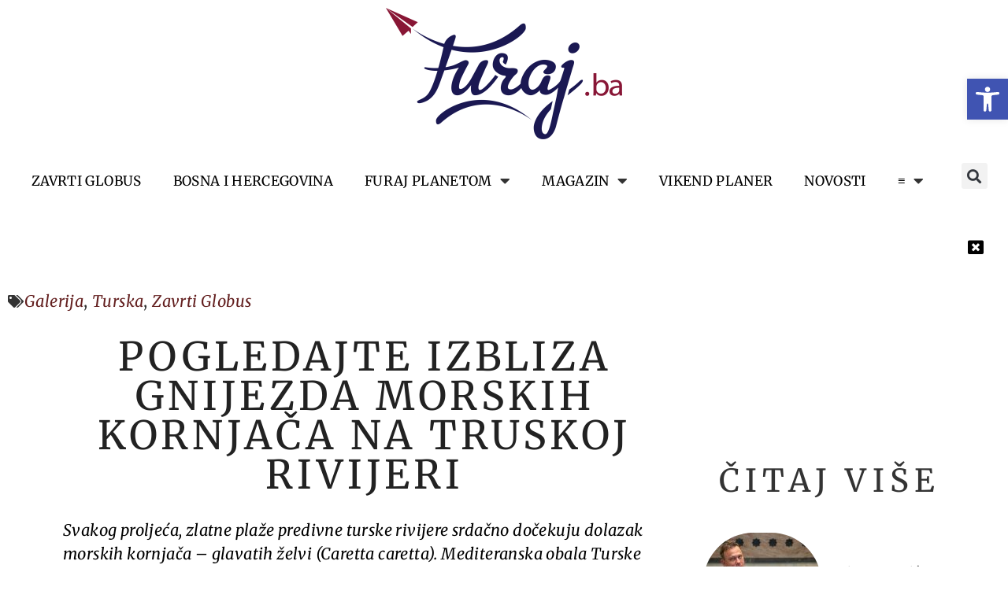

--- FILE ---
content_type: text/html; charset=UTF-8
request_url: https://furaj.ba/utrka-za-zivot-pogledajte-izbliza-gnijezda-morskih-kornjaca-na-truskoj-rivijeri/
body_size: 29819
content:
<!doctype html>
<html lang="bs-BA" prefix="og: https://ogp.me/ns#">
<head>
<meta charset="UTF-8">
<meta name="viewport" content="width=device-width, initial-scale=1">
<link rel="profile" href="https://gmpg.org/xfn/11">
<!-- Search Engine Optimization by Rank Math - https://rankmath.com/ -->
<title>Pogledajte izbliza gnijezda morskih kornjača na truskoj rivijeri - Furaj.ba</title>
<meta name="description" content="Svakog proljeća, zlatne plaže predivne turske rivijere srdačno dočekuju dolazak morskih kornjača – glavatih želvi (Caretta caretta). Mediteranska obala"/>
<meta name="robots" content="follow, index, max-snippet:-1, max-video-preview:-1, max-image-preview:large"/>
<link rel="canonical" href="https://furaj.ba/utrka-za-zivot-pogledajte-izbliza-gnijezda-morskih-kornjaca-na-truskoj-rivijeri/" />
<meta property="og:locale" content="bs_BA" />
<meta property="og:type" content="article" />
<meta property="og:title" content="Pogledajte izbliza gnijezda morskih kornjača na truskoj rivijeri - Furaj.ba" />
<meta property="og:description" content="Svakog proljeća, zlatne plaže predivne turske rivijere srdačno dočekuju dolazak morskih kornjača – glavatih želvi (Caretta caretta). Mediteranska obala" />
<meta property="og:url" content="https://furaj.ba/utrka-za-zivot-pogledajte-izbliza-gnijezda-morskih-kornjaca-na-truskoj-rivijeri/" />
<meta property="og:site_name" content="Furaj.ba" />
<meta property="article:publisher" content="https://www.facebook.com/furajba" />
<meta property="article:section" content="Turska" />
<meta property="og:updated_time" content="2024-06-05T21:03:46+00:00" />
<meta property="fb:app_id" content="204978869547148" />
<meta property="og:image" content="https://furaj.ba/wp-content/uploads/2024/05/Caretta-caretta-Diving-1.jpg" />
<meta property="og:image:secure_url" content="https://furaj.ba/wp-content/uploads/2024/05/Caretta-caretta-Diving-1.jpg" />
<meta property="og:image:width" content="1600" />
<meta property="og:image:height" content="900" />
<meta property="og:image:alt" content="Pogledajte izbliza gnijezda morskih kornjača na truskoj rivijeri" />
<meta property="og:image:type" content="image/jpeg" />
<meta property="article:published_time" content="2024-05-30T10:02:20+00:00" />
<meta property="article:modified_time" content="2024-06-05T21:03:46+00:00" />
<meta name="twitter:card" content="summary_large_image" />
<meta name="twitter:title" content="Pogledajte izbliza gnijezda morskih kornjača na truskoj rivijeri - Furaj.ba" />
<meta name="twitter:description" content="Svakog proljeća, zlatne plaže predivne turske rivijere srdačno dočekuju dolazak morskih kornjača – glavatih želvi (Caretta caretta). Mediteranska obala" />
<meta name="twitter:image" content="https://furaj.ba/wp-content/uploads/2024/05/Caretta-caretta-Diving-1.jpg" />
<meta name="twitter:label1" content="Written by" />
<meta name="twitter:data1" content="admin" />
<meta name="twitter:label2" content="Time to read" />
<meta name="twitter:data2" content="3 minutes" />
<script type="application/ld+json" class="rank-math-schema">{"@context":"https://schema.org","@graph":[{"@type":["Person","Organization"],"@id":"https://furaj.ba/#person","name":"Arterija","sameAs":["https://www.facebook.com/furajba"],"logo":{"@type":"ImageObject","@id":"https://furaj.ba/#logo","url":"https://furaj.ba/wp-content/uploads/2023/04/cropped-PlavaBojaNovofuraj_bijela-podloga-copy.png","contentUrl":"https://furaj.ba/wp-content/uploads/2023/04/cropped-PlavaBojaNovofuraj_bijela-podloga-copy.png","caption":"Furaj.ba","inLanguage":"bs-BA","width":"2530","height":"1405"},"image":{"@type":"ImageObject","@id":"https://furaj.ba/#logo","url":"https://furaj.ba/wp-content/uploads/2023/04/cropped-PlavaBojaNovofuraj_bijela-podloga-copy.png","contentUrl":"https://furaj.ba/wp-content/uploads/2023/04/cropped-PlavaBojaNovofuraj_bijela-podloga-copy.png","caption":"Furaj.ba","inLanguage":"bs-BA","width":"2530","height":"1405"}},{"@type":"WebSite","@id":"https://furaj.ba/#website","url":"https://furaj.ba","name":"Furaj.ba","publisher":{"@id":"https://furaj.ba/#person"},"inLanguage":"bs-BA"},{"@type":"ImageObject","@id":"https://furaj.ba/wp-content/uploads/2024/05/Caretta-caretta-Diving-1.jpg","url":"https://furaj.ba/wp-content/uploads/2024/05/Caretta-caretta-Diving-1.jpg","width":"1600","height":"900","inLanguage":"bs-BA"},{"@type":"WebPage","@id":"https://furaj.ba/utrka-za-zivot-pogledajte-izbliza-gnijezda-morskih-kornjaca-na-truskoj-rivijeri/#webpage","url":"https://furaj.ba/utrka-za-zivot-pogledajte-izbliza-gnijezda-morskih-kornjaca-na-truskoj-rivijeri/","name":"Pogledajte izbliza gnijezda morskih kornja\u010da na truskoj rivijeri - Furaj.ba","datePublished":"2024-05-30T10:02:20+00:00","dateModified":"2024-06-05T21:03:46+00:00","isPartOf":{"@id":"https://furaj.ba/#website"},"primaryImageOfPage":{"@id":"https://furaj.ba/wp-content/uploads/2024/05/Caretta-caretta-Diving-1.jpg"},"inLanguage":"bs-BA"},{"@type":"Person","@id":"https://furaj.ba/author/admin_tmb6vc9s/","name":"admin","url":"https://furaj.ba/author/admin_tmb6vc9s/","image":{"@type":"ImageObject","@id":"https://furaj.ba/wp-content/plugins/ultimate-member/assets/img/default_avatar.jpg","url":"https://furaj.ba/wp-content/plugins/ultimate-member/assets/img/default_avatar.jpg","caption":"admin","inLanguage":"bs-BA"},"sameAs":["https://furaj.ba"]},{"@type":"Article","headline":"Pogledajte izbliza gnijezda morskih kornja\u010da na truskoj rivijeri - Furaj.ba","datePublished":"2024-05-30T10:02:20+00:00","dateModified":"2024-06-05T21:03:46+00:00","articleSection":"Galerija, Turska, Zavrti Globus","author":{"@id":"https://furaj.ba/author/admin_tmb6vc9s/","name":"admin"},"publisher":{"@id":"https://furaj.ba/#person"},"description":"Svakog prolje\u0107a, zlatne pla\u017ee predivne turske rivijere srda\u010dno do\u010dekuju dolazak morskih kornja\u010da \u2013 glavatih \u017eelvi (Caretta caretta). Mediteranska obala","name":"Pogledajte izbliza gnijezda morskih kornja\u010da na truskoj rivijeri - Furaj.ba","@id":"https://furaj.ba/utrka-za-zivot-pogledajte-izbliza-gnijezda-morskih-kornjaca-na-truskoj-rivijeri/#richSnippet","isPartOf":{"@id":"https://furaj.ba/utrka-za-zivot-pogledajte-izbliza-gnijezda-morskih-kornjaca-na-truskoj-rivijeri/#webpage"},"image":{"@id":"https://furaj.ba/wp-content/uploads/2024/05/Caretta-caretta-Diving-1.jpg"},"inLanguage":"bs-BA","mainEntityOfPage":{"@id":"https://furaj.ba/utrka-za-zivot-pogledajte-izbliza-gnijezda-morskih-kornjaca-na-truskoj-rivijeri/#webpage"}}]}</script>
<!-- /Rank Math WordPress SEO plugin -->
<link rel='dns-prefetch' href='//www.googletagmanager.com' />
<link rel='dns-prefetch' href='//pagead2.googlesyndication.com' />
<link rel="alternate" type="application/rss+xml" title="Furaj.ba &raquo; novosti" href="https://furaj.ba/feed/" />
<link rel="alternate" title="oEmbed (JSON)" type="application/json+oembed" href="https://furaj.ba/wp-json/oembed/1.0/embed?url=https%3A%2F%2Ffuraj.ba%2Futrka-za-zivot-pogledajte-izbliza-gnijezda-morskih-kornjaca-na-truskoj-rivijeri%2F" />
<link rel="alternate" title="oEmbed (XML)" type="text/xml+oembed" href="https://furaj.ba/wp-json/oembed/1.0/embed?url=https%3A%2F%2Ffuraj.ba%2Futrka-za-zivot-pogledajte-izbliza-gnijezda-morskih-kornjaca-na-truskoj-rivijeri%2F&#038;format=xml" />
<style id='wp-img-auto-sizes-contain-inline-css'>
img:is([sizes=auto i],[sizes^="auto," i]){contain-intrinsic-size:3000px 1500px}
/*# sourceURL=wp-img-auto-sizes-contain-inline-css */
</style>
<!-- <link rel='stylesheet' id='wp-block-library-css' href='https://furaj.ba/wp-includes/css/dist/block-library/style.min.css?ver=71cca3cc4aa440e8abf815f40da20a56' media='all' /> -->
<link rel="stylesheet" type="text/css" href="//furaj.ba/wp-content/cache/wpfc-minified/76z1wc8v/casv9.css" media="all"/>
<style id='wp-block-paragraph-inline-css'>
.is-small-text{font-size:.875em}.is-regular-text{font-size:1em}.is-large-text{font-size:2.25em}.is-larger-text{font-size:3em}.has-drop-cap:not(:focus):first-letter{float:left;font-size:8.4em;font-style:normal;font-weight:100;line-height:.68;margin:.05em .1em 0 0;text-transform:uppercase}body.rtl .has-drop-cap:not(:focus):first-letter{float:none;margin-left:.1em}p.has-drop-cap.has-background{overflow:hidden}:root :where(p.has-background){padding:1.25em 2.375em}:where(p.has-text-color:not(.has-link-color)) a{color:inherit}p.has-text-align-left[style*="writing-mode:vertical-lr"],p.has-text-align-right[style*="writing-mode:vertical-rl"]{rotate:180deg}
/*# sourceURL=https://furaj.ba/wp-includes/blocks/paragraph/style.min.css */
</style>
<!-- <link rel='stylesheet' id='wc-blocks-style-css' href='https://furaj.ba/wp-content/plugins/woocommerce/assets/client/blocks/wc-blocks.css?ver=wc-9.7.1' media='all' /> -->
<link rel="stylesheet" type="text/css" href="//furaj.ba/wp-content/cache/wpfc-minified/qx5qmerd/castl.css" media="all"/>
<style id='global-styles-inline-css'>
:root{--wp--preset--aspect-ratio--square: 1;--wp--preset--aspect-ratio--4-3: 4/3;--wp--preset--aspect-ratio--3-4: 3/4;--wp--preset--aspect-ratio--3-2: 3/2;--wp--preset--aspect-ratio--2-3: 2/3;--wp--preset--aspect-ratio--16-9: 16/9;--wp--preset--aspect-ratio--9-16: 9/16;--wp--preset--color--black: #000000;--wp--preset--color--cyan-bluish-gray: #abb8c3;--wp--preset--color--white: #ffffff;--wp--preset--color--pale-pink: #f78da7;--wp--preset--color--vivid-red: #cf2e2e;--wp--preset--color--luminous-vivid-orange: #ff6900;--wp--preset--color--luminous-vivid-amber: #fcb900;--wp--preset--color--light-green-cyan: #7bdcb5;--wp--preset--color--vivid-green-cyan: #00d084;--wp--preset--color--pale-cyan-blue: #8ed1fc;--wp--preset--color--vivid-cyan-blue: #0693e3;--wp--preset--color--vivid-purple: #9b51e0;--wp--preset--gradient--vivid-cyan-blue-to-vivid-purple: linear-gradient(135deg,rgb(6,147,227) 0%,rgb(155,81,224) 100%);--wp--preset--gradient--light-green-cyan-to-vivid-green-cyan: linear-gradient(135deg,rgb(122,220,180) 0%,rgb(0,208,130) 100%);--wp--preset--gradient--luminous-vivid-amber-to-luminous-vivid-orange: linear-gradient(135deg,rgb(252,185,0) 0%,rgb(255,105,0) 100%);--wp--preset--gradient--luminous-vivid-orange-to-vivid-red: linear-gradient(135deg,rgb(255,105,0) 0%,rgb(207,46,46) 100%);--wp--preset--gradient--very-light-gray-to-cyan-bluish-gray: linear-gradient(135deg,rgb(238,238,238) 0%,rgb(169,184,195) 100%);--wp--preset--gradient--cool-to-warm-spectrum: linear-gradient(135deg,rgb(74,234,220) 0%,rgb(151,120,209) 20%,rgb(207,42,186) 40%,rgb(238,44,130) 60%,rgb(251,105,98) 80%,rgb(254,248,76) 100%);--wp--preset--gradient--blush-light-purple: linear-gradient(135deg,rgb(255,206,236) 0%,rgb(152,150,240) 100%);--wp--preset--gradient--blush-bordeaux: linear-gradient(135deg,rgb(254,205,165) 0%,rgb(254,45,45) 50%,rgb(107,0,62) 100%);--wp--preset--gradient--luminous-dusk: linear-gradient(135deg,rgb(255,203,112) 0%,rgb(199,81,192) 50%,rgb(65,88,208) 100%);--wp--preset--gradient--pale-ocean: linear-gradient(135deg,rgb(255,245,203) 0%,rgb(182,227,212) 50%,rgb(51,167,181) 100%);--wp--preset--gradient--electric-grass: linear-gradient(135deg,rgb(202,248,128) 0%,rgb(113,206,126) 100%);--wp--preset--gradient--midnight: linear-gradient(135deg,rgb(2,3,129) 0%,rgb(40,116,252) 100%);--wp--preset--font-size--small: 13px;--wp--preset--font-size--medium: 20px;--wp--preset--font-size--large: 36px;--wp--preset--font-size--x-large: 42px;--wp--preset--font-family--inter: "Inter", sans-serif;--wp--preset--font-family--cardo: Cardo;--wp--preset--spacing--20: 0.44rem;--wp--preset--spacing--30: 0.67rem;--wp--preset--spacing--40: 1rem;--wp--preset--spacing--50: 1.5rem;--wp--preset--spacing--60: 2.25rem;--wp--preset--spacing--70: 3.38rem;--wp--preset--spacing--80: 5.06rem;--wp--preset--shadow--natural: 6px 6px 9px rgba(0, 0, 0, 0.2);--wp--preset--shadow--deep: 12px 12px 50px rgba(0, 0, 0, 0.4);--wp--preset--shadow--sharp: 6px 6px 0px rgba(0, 0, 0, 0.2);--wp--preset--shadow--outlined: 6px 6px 0px -3px rgb(255, 255, 255), 6px 6px rgb(0, 0, 0);--wp--preset--shadow--crisp: 6px 6px 0px rgb(0, 0, 0);}:root { --wp--style--global--content-size: 800px;--wp--style--global--wide-size: 1200px; }:where(body) { margin: 0; }.wp-site-blocks > .alignleft { float: left; margin-right: 2em; }.wp-site-blocks > .alignright { float: right; margin-left: 2em; }.wp-site-blocks > .aligncenter { justify-content: center; margin-left: auto; margin-right: auto; }:where(.wp-site-blocks) > * { margin-block-start: 24px; margin-block-end: 0; }:where(.wp-site-blocks) > :first-child { margin-block-start: 0; }:where(.wp-site-blocks) > :last-child { margin-block-end: 0; }:root { --wp--style--block-gap: 24px; }:root :where(.is-layout-flow) > :first-child{margin-block-start: 0;}:root :where(.is-layout-flow) > :last-child{margin-block-end: 0;}:root :where(.is-layout-flow) > *{margin-block-start: 24px;margin-block-end: 0;}:root :where(.is-layout-constrained) > :first-child{margin-block-start: 0;}:root :where(.is-layout-constrained) > :last-child{margin-block-end: 0;}:root :where(.is-layout-constrained) > *{margin-block-start: 24px;margin-block-end: 0;}:root :where(.is-layout-flex){gap: 24px;}:root :where(.is-layout-grid){gap: 24px;}.is-layout-flow > .alignleft{float: left;margin-inline-start: 0;margin-inline-end: 2em;}.is-layout-flow > .alignright{float: right;margin-inline-start: 2em;margin-inline-end: 0;}.is-layout-flow > .aligncenter{margin-left: auto !important;margin-right: auto !important;}.is-layout-constrained > .alignleft{float: left;margin-inline-start: 0;margin-inline-end: 2em;}.is-layout-constrained > .alignright{float: right;margin-inline-start: 2em;margin-inline-end: 0;}.is-layout-constrained > .aligncenter{margin-left: auto !important;margin-right: auto !important;}.is-layout-constrained > :where(:not(.alignleft):not(.alignright):not(.alignfull)){max-width: var(--wp--style--global--content-size);margin-left: auto !important;margin-right: auto !important;}.is-layout-constrained > .alignwide{max-width: var(--wp--style--global--wide-size);}body .is-layout-flex{display: flex;}.is-layout-flex{flex-wrap: wrap;align-items: center;}.is-layout-flex > :is(*, div){margin: 0;}body .is-layout-grid{display: grid;}.is-layout-grid > :is(*, div){margin: 0;}body{padding-top: 0px;padding-right: 0px;padding-bottom: 0px;padding-left: 0px;}a:where(:not(.wp-element-button)){text-decoration: underline;}:root :where(.wp-element-button, .wp-block-button__link){background-color: #32373c;border-width: 0;color: #fff;font-family: inherit;font-size: inherit;font-style: inherit;font-weight: inherit;letter-spacing: inherit;line-height: inherit;padding-top: calc(0.667em + 2px);padding-right: calc(1.333em + 2px);padding-bottom: calc(0.667em + 2px);padding-left: calc(1.333em + 2px);text-decoration: none;text-transform: inherit;}.has-black-color{color: var(--wp--preset--color--black) !important;}.has-cyan-bluish-gray-color{color: var(--wp--preset--color--cyan-bluish-gray) !important;}.has-white-color{color: var(--wp--preset--color--white) !important;}.has-pale-pink-color{color: var(--wp--preset--color--pale-pink) !important;}.has-vivid-red-color{color: var(--wp--preset--color--vivid-red) !important;}.has-luminous-vivid-orange-color{color: var(--wp--preset--color--luminous-vivid-orange) !important;}.has-luminous-vivid-amber-color{color: var(--wp--preset--color--luminous-vivid-amber) !important;}.has-light-green-cyan-color{color: var(--wp--preset--color--light-green-cyan) !important;}.has-vivid-green-cyan-color{color: var(--wp--preset--color--vivid-green-cyan) !important;}.has-pale-cyan-blue-color{color: var(--wp--preset--color--pale-cyan-blue) !important;}.has-vivid-cyan-blue-color{color: var(--wp--preset--color--vivid-cyan-blue) !important;}.has-vivid-purple-color{color: var(--wp--preset--color--vivid-purple) !important;}.has-black-background-color{background-color: var(--wp--preset--color--black) !important;}.has-cyan-bluish-gray-background-color{background-color: var(--wp--preset--color--cyan-bluish-gray) !important;}.has-white-background-color{background-color: var(--wp--preset--color--white) !important;}.has-pale-pink-background-color{background-color: var(--wp--preset--color--pale-pink) !important;}.has-vivid-red-background-color{background-color: var(--wp--preset--color--vivid-red) !important;}.has-luminous-vivid-orange-background-color{background-color: var(--wp--preset--color--luminous-vivid-orange) !important;}.has-luminous-vivid-amber-background-color{background-color: var(--wp--preset--color--luminous-vivid-amber) !important;}.has-light-green-cyan-background-color{background-color: var(--wp--preset--color--light-green-cyan) !important;}.has-vivid-green-cyan-background-color{background-color: var(--wp--preset--color--vivid-green-cyan) !important;}.has-pale-cyan-blue-background-color{background-color: var(--wp--preset--color--pale-cyan-blue) !important;}.has-vivid-cyan-blue-background-color{background-color: var(--wp--preset--color--vivid-cyan-blue) !important;}.has-vivid-purple-background-color{background-color: var(--wp--preset--color--vivid-purple) !important;}.has-black-border-color{border-color: var(--wp--preset--color--black) !important;}.has-cyan-bluish-gray-border-color{border-color: var(--wp--preset--color--cyan-bluish-gray) !important;}.has-white-border-color{border-color: var(--wp--preset--color--white) !important;}.has-pale-pink-border-color{border-color: var(--wp--preset--color--pale-pink) !important;}.has-vivid-red-border-color{border-color: var(--wp--preset--color--vivid-red) !important;}.has-luminous-vivid-orange-border-color{border-color: var(--wp--preset--color--luminous-vivid-orange) !important;}.has-luminous-vivid-amber-border-color{border-color: var(--wp--preset--color--luminous-vivid-amber) !important;}.has-light-green-cyan-border-color{border-color: var(--wp--preset--color--light-green-cyan) !important;}.has-vivid-green-cyan-border-color{border-color: var(--wp--preset--color--vivid-green-cyan) !important;}.has-pale-cyan-blue-border-color{border-color: var(--wp--preset--color--pale-cyan-blue) !important;}.has-vivid-cyan-blue-border-color{border-color: var(--wp--preset--color--vivid-cyan-blue) !important;}.has-vivid-purple-border-color{border-color: var(--wp--preset--color--vivid-purple) !important;}.has-vivid-cyan-blue-to-vivid-purple-gradient-background{background: var(--wp--preset--gradient--vivid-cyan-blue-to-vivid-purple) !important;}.has-light-green-cyan-to-vivid-green-cyan-gradient-background{background: var(--wp--preset--gradient--light-green-cyan-to-vivid-green-cyan) !important;}.has-luminous-vivid-amber-to-luminous-vivid-orange-gradient-background{background: var(--wp--preset--gradient--luminous-vivid-amber-to-luminous-vivid-orange) !important;}.has-luminous-vivid-orange-to-vivid-red-gradient-background{background: var(--wp--preset--gradient--luminous-vivid-orange-to-vivid-red) !important;}.has-very-light-gray-to-cyan-bluish-gray-gradient-background{background: var(--wp--preset--gradient--very-light-gray-to-cyan-bluish-gray) !important;}.has-cool-to-warm-spectrum-gradient-background{background: var(--wp--preset--gradient--cool-to-warm-spectrum) !important;}.has-blush-light-purple-gradient-background{background: var(--wp--preset--gradient--blush-light-purple) !important;}.has-blush-bordeaux-gradient-background{background: var(--wp--preset--gradient--blush-bordeaux) !important;}.has-luminous-dusk-gradient-background{background: var(--wp--preset--gradient--luminous-dusk) !important;}.has-pale-ocean-gradient-background{background: var(--wp--preset--gradient--pale-ocean) !important;}.has-electric-grass-gradient-background{background: var(--wp--preset--gradient--electric-grass) !important;}.has-midnight-gradient-background{background: var(--wp--preset--gradient--midnight) !important;}.has-small-font-size{font-size: var(--wp--preset--font-size--small) !important;}.has-medium-font-size{font-size: var(--wp--preset--font-size--medium) !important;}.has-large-font-size{font-size: var(--wp--preset--font-size--large) !important;}.has-x-large-font-size{font-size: var(--wp--preset--font-size--x-large) !important;}.has-inter-font-family{font-family: var(--wp--preset--font-family--inter) !important;}.has-cardo-font-family{font-family: var(--wp--preset--font-family--cardo) !important;}
/*# sourceURL=global-styles-inline-css */
</style>
<!-- <link rel='stylesheet' id='woocommerce-layout-css' href='https://furaj.ba/wp-content/plugins/woocommerce/assets/css/woocommerce-layout.css?ver=9.7.1' media='all' /> -->
<link rel="stylesheet" type="text/css" href="//furaj.ba/wp-content/cache/wpfc-minified/mk9tyu3h/castl.css" media="all"/>
<!-- <link rel='stylesheet' id='woocommerce-smallscreen-css' href='https://furaj.ba/wp-content/plugins/woocommerce/assets/css/woocommerce-smallscreen.css?ver=9.7.1' media='only screen and (max-width: 768px)' /> -->
<link rel="stylesheet" type="text/css" href="//furaj.ba/wp-content/cache/wpfc-minified/kz196qbk/castl.css" media="only screen and (max-width: 768px)"/>
<!-- <link rel='stylesheet' id='woocommerce-general-css' href='https://furaj.ba/wp-content/plugins/woocommerce/assets/css/woocommerce.css?ver=9.7.1' media='all' /> -->
<link rel="stylesheet" type="text/css" href="//furaj.ba/wp-content/cache/wpfc-minified/m0v8zyto/castl.css" media="all"/>
<style id='woocommerce-inline-inline-css'>
.woocommerce form .form-row .required { visibility: visible; }
/*# sourceURL=woocommerce-inline-inline-css */
</style>
<!-- <link rel='stylesheet' id='ivory-search-styles-css' href='https://furaj.ba/wp-content/plugins/add-search-to-menu/public/css/ivory-search.min.css?ver=5.5.8' media='all' /> -->
<!-- <link rel='stylesheet' id='brands-styles-css' href='https://furaj.ba/wp-content/plugins/woocommerce/assets/css/brands.css?ver=9.7.1' media='all' /> -->
<!-- <link rel='stylesheet' id='hello-elementor-css' href='https://furaj.ba/wp-content/themes/hello-elementor/style.min.css?ver=3.3.0' media='all' /> -->
<!-- <link rel='stylesheet' id='hello-elementor-theme-style-css' href='https://furaj.ba/wp-content/themes/hello-elementor/theme.min.css?ver=3.3.0' media='all' /> -->
<!-- <link rel='stylesheet' id='hello-elementor-header-footer-css' href='https://furaj.ba/wp-content/themes/hello-elementor/header-footer.min.css?ver=3.3.0' media='all' /> -->
<!-- <link rel='stylesheet' id='elementor-frontend-css' href='https://furaj.ba/wp-content/plugins/elementor/assets/css/frontend.min.css?ver=3.28.0' media='all' /> -->
<link rel="stylesheet" type="text/css" href="//furaj.ba/wp-content/cache/wpfc-minified/cdzs4zb/cawji.css" media="all"/>
<link rel='stylesheet' id='elementor-post-30-css' href='https://furaj.ba/wp-content/uploads/elementor/css/post-30.css?ver=1748959098' media='all' />
<!-- <link rel='stylesheet' id='dflip-style-css' href='https://furaj.ba/wp-content/plugins/3d-flipbook-dflip-lite/assets/css/dflip.min.css?ver=2.3.57' media='all' /> -->
<!-- <link rel='stylesheet' id='widget-image-css' href='https://furaj.ba/wp-content/plugins/elementor/assets/css/widget-image.min.css?ver=3.28.0' media='all' /> -->
<!-- <link rel='stylesheet' id='widget-search-form-css' href='https://furaj.ba/wp-content/plugins/elementor-pro/assets/css/widget-search-form.min.css?ver=3.26.0' media='all' /> -->
<!-- <link rel='stylesheet' id='elementor-icons-shared-0-css' href='https://furaj.ba/wp-content/plugins/elementor/assets/lib/font-awesome/css/fontawesome.min.css?ver=5.15.3' media='all' /> -->
<!-- <link rel='stylesheet' id='elementor-icons-fa-solid-css' href='https://furaj.ba/wp-content/plugins/elementor/assets/lib/font-awesome/css/solid.min.css?ver=5.15.3' media='all' /> -->
<!-- <link rel='stylesheet' id='widget-nav-menu-css' href='https://furaj.ba/wp-content/plugins/elementor-pro/assets/css/widget-nav-menu.min.css?ver=3.26.0' media='all' /> -->
<!-- <link rel='stylesheet' id='widget-woocommerce-menu-cart-css' href='https://furaj.ba/wp-content/plugins/elementor-pro/assets/css/widget-woocommerce-menu-cart.min.css?ver=3.26.0' media='all' /> -->
<!-- <link rel='stylesheet' id='widget-heading-css' href='https://furaj.ba/wp-content/plugins/elementor/assets/css/widget-heading.min.css?ver=3.28.0' media='all' /> -->
<!-- <link rel='stylesheet' id='widget-social-icons-css' href='https://furaj.ba/wp-content/plugins/elementor/assets/css/widget-social-icons.min.css?ver=3.28.0' media='all' /> -->
<!-- <link rel='stylesheet' id='e-apple-webkit-css' href='https://furaj.ba/wp-content/plugins/elementor/assets/css/conditionals/apple-webkit.min.css?ver=3.28.0' media='all' /> -->
<!-- <link rel='stylesheet' id='widget-accordion-css' href='https://furaj.ba/wp-content/plugins/elementor/assets/css/widget-accordion.min.css?ver=3.28.0' media='all' /> -->
<!-- <link rel='stylesheet' id='widget-post-info-css' href='https://furaj.ba/wp-content/plugins/elementor-pro/assets/css/widget-post-info.min.css?ver=3.26.0' media='all' /> -->
<!-- <link rel='stylesheet' id='widget-icon-list-css' href='https://furaj.ba/wp-content/plugins/elementor/assets/css/widget-icon-list.min.css?ver=3.28.0' media='all' /> -->
<!-- <link rel='stylesheet' id='elementor-icons-fa-regular-css' href='https://furaj.ba/wp-content/plugins/elementor/assets/lib/font-awesome/css/regular.min.css?ver=5.15.3' media='all' /> -->
<!-- <link rel='stylesheet' id='widget-spacer-css' href='https://furaj.ba/wp-content/plugins/elementor/assets/css/widget-spacer.min.css?ver=3.28.0' media='all' /> -->
<!-- <link rel='stylesheet' id='widget-loop-common-css' href='https://furaj.ba/wp-content/plugins/elementor-pro/assets/css/widget-loop-common.min.css?ver=3.26.0' media='all' /> -->
<!-- <link rel='stylesheet' id='widget-loop-grid-css' href='https://furaj.ba/wp-content/plugins/elementor-pro/assets/css/widget-loop-grid.min.css?ver=3.26.0' media='all' /> -->
<!-- <link rel='stylesheet' id='elementor-icons-css' href='https://furaj.ba/wp-content/plugins/elementor/assets/lib/eicons/css/elementor-icons.min.css?ver=5.36.0' media='all' /> -->
<link rel="stylesheet" type="text/css" href="//furaj.ba/wp-content/cache/wpfc-minified/lnuf15z4/cat2i.css" media="all"/>
<link rel='stylesheet' id='elementor-post-89690-css' href='https://furaj.ba/wp-content/uploads/elementor/css/post-89690.css?ver=1749276094' media='all' />
<link rel='stylesheet' id='elementor-post-67748-css' href='https://furaj.ba/wp-content/uploads/elementor/css/post-67748.css?ver=1762865998' media='all' />
<link rel='stylesheet' id='elementor-post-74975-css' href='https://furaj.ba/wp-content/uploads/elementor/css/post-74975.css?ver=1748959099' media='all' />
<link rel='stylesheet' id='elementor-post-75138-css' href='https://furaj.ba/wp-content/uploads/elementor/css/post-75138.css?ver=1748959185' media='all' />
<!-- <link rel='stylesheet' id='pojo-a11y-css' href='https://furaj.ba/wp-content/plugins/pojo-accessibility/assets/css/style.min.css?ver=1.0.0' media='all' /> -->
<!-- <link rel='stylesheet' id='dashicons-css' href='https://furaj.ba/wp-includes/css/dashicons.min.css?ver=71cca3cc4aa440e8abf815f40da20a56' media='all' /> -->
<!-- <link rel='stylesheet' id='eael-general-css' href='https://furaj.ba/wp-content/plugins/essential-addons-for-elementor-lite/assets/front-end/css/view/general.min.css?ver=6.1.8' media='all' /> -->
<!-- <link rel='stylesheet' id='um_modal-css' href='https://furaj.ba/wp-content/plugins/ultimate-member/assets/css/um-modal.min.css?ver=2.10.1' media='all' /> -->
<!-- <link rel='stylesheet' id='um_ui-css' href='https://furaj.ba/wp-content/plugins/ultimate-member/assets/libs/jquery-ui/jquery-ui.min.css?ver=1.13.2' media='all' /> -->
<!-- <link rel='stylesheet' id='um_tipsy-css' href='https://furaj.ba/wp-content/plugins/ultimate-member/assets/libs/tipsy/tipsy.min.css?ver=1.0.0a' media='all' /> -->
<!-- <link rel='stylesheet' id='um_raty-css' href='https://furaj.ba/wp-content/plugins/ultimate-member/assets/libs/raty/um-raty.min.css?ver=2.6.0' media='all' /> -->
<!-- <link rel='stylesheet' id='select2-css' href='https://furaj.ba/wp-content/plugins/ultimate-member/assets/libs/select2/select2.min.css?ver=4.0.13' media='all' /> -->
<!-- <link rel='stylesheet' id='um_fileupload-css' href='https://furaj.ba/wp-content/plugins/ultimate-member/assets/css/um-fileupload.min.css?ver=2.10.1' media='all' /> -->
<!-- <link rel='stylesheet' id='um_confirm-css' href='https://furaj.ba/wp-content/plugins/ultimate-member/assets/libs/um-confirm/um-confirm.min.css?ver=1.0' media='all' /> -->
<!-- <link rel='stylesheet' id='um_datetime-css' href='https://furaj.ba/wp-content/plugins/ultimate-member/assets/libs/pickadate/default.min.css?ver=3.6.2' media='all' /> -->
<!-- <link rel='stylesheet' id='um_datetime_date-css' href='https://furaj.ba/wp-content/plugins/ultimate-member/assets/libs/pickadate/default.date.min.css?ver=3.6.2' media='all' /> -->
<!-- <link rel='stylesheet' id='um_datetime_time-css' href='https://furaj.ba/wp-content/plugins/ultimate-member/assets/libs/pickadate/default.time.min.css?ver=3.6.2' media='all' /> -->
<!-- <link rel='stylesheet' id='um_fonticons_ii-css' href='https://furaj.ba/wp-content/plugins/ultimate-member/assets/libs/legacy/fonticons/fonticons-ii.min.css?ver=2.10.1' media='all' /> -->
<!-- <link rel='stylesheet' id='um_fonticons_fa-css' href='https://furaj.ba/wp-content/plugins/ultimate-member/assets/libs/legacy/fonticons/fonticons-fa.min.css?ver=2.10.1' media='all' /> -->
<!-- <link rel='stylesheet' id='um_fontawesome-css' href='https://furaj.ba/wp-content/plugins/ultimate-member/assets/css/um-fontawesome.min.css?ver=6.5.2' media='all' /> -->
<!-- <link rel='stylesheet' id='um_common-css' href='https://furaj.ba/wp-content/plugins/ultimate-member/assets/css/common.min.css?ver=2.10.1' media='all' /> -->
<!-- <link rel='stylesheet' id='um_responsive-css' href='https://furaj.ba/wp-content/plugins/ultimate-member/assets/css/um-responsive.min.css?ver=2.10.1' media='all' /> -->
<!-- <link rel='stylesheet' id='um_styles-css' href='https://furaj.ba/wp-content/plugins/ultimate-member/assets/css/um-styles.min.css?ver=2.10.1' media='all' /> -->
<!-- <link rel='stylesheet' id='um_crop-css' href='https://furaj.ba/wp-content/plugins/ultimate-member/assets/libs/cropper/cropper.min.css?ver=1.6.1' media='all' /> -->
<!-- <link rel='stylesheet' id='um_profile-css' href='https://furaj.ba/wp-content/plugins/ultimate-member/assets/css/um-profile.min.css?ver=2.10.1' media='all' /> -->
<!-- <link rel='stylesheet' id='um_account-css' href='https://furaj.ba/wp-content/plugins/ultimate-member/assets/css/um-account.min.css?ver=2.10.1' media='all' /> -->
<!-- <link rel='stylesheet' id='um_misc-css' href='https://furaj.ba/wp-content/plugins/ultimate-member/assets/css/um-misc.min.css?ver=2.10.1' media='all' /> -->
<!-- <link rel='stylesheet' id='um_default_css-css' href='https://furaj.ba/wp-content/plugins/ultimate-member/assets/css/um-old-default.min.css?ver=2.10.1' media='all' /> -->
<!-- <link rel='stylesheet' id='elementor-gf-local-merriweather-css' href='https://furaj.ba/wp-content/uploads/elementor/google-fonts/css/merriweather.css?ver=1742692819' media='all' /> -->
<!-- <link rel='stylesheet' id='elementor-gf-local-italiana-css' href='https://furaj.ba/wp-content/uploads/elementor/google-fonts/css/italiana.css?ver=1742692819' media='all' /> -->
<!-- <link rel='stylesheet' id='elementor-icons-fa-brands-css' href='https://furaj.ba/wp-content/plugins/elementor/assets/lib/font-awesome/css/brands.min.css?ver=5.15.3' media='all' /> -->
<link rel="stylesheet" type="text/css" href="//furaj.ba/wp-content/cache/wpfc-minified/33cpoppd/cat2i.css" media="all"/>
<script src='//furaj.ba/wp-content/cache/wpfc-minified/6kg5zqa0/castl.js' type="text/javascript"></script>
<!-- <script src="https://furaj.ba/wp-includes/js/jquery/jquery.min.js?ver=3.7.1" id="jquery-core-js"></script> -->
<!-- <script src="https://furaj.ba/wp-includes/js/jquery/jquery-migrate.min.js?ver=3.4.1" id="jquery-migrate-js"></script> -->
<!-- <script src="https://furaj.ba/wp-content/plugins/woocommerce/assets/js/jquery-blockui/jquery.blockUI.min.js?ver=2.7.0-wc.9.7.1" id="jquery-blockui-js" defer data-wp-strategy="defer"></script> -->
<script id="wc-add-to-cart-js-extra">
var wc_add_to_cart_params = {"ajax_url":"/wp-admin/admin-ajax.php","wc_ajax_url":"/?wc-ajax=%%endpoint%%","i18n_view_cart":"Vidi korpu","cart_url":"https://furaj.ba/cart/","is_cart":"","cart_redirect_after_add":"no"};
//# sourceURL=wc-add-to-cart-js-extra
</script>
<script src='//furaj.ba/wp-content/cache/wpfc-minified/lkzyd0yh/castl.js' type="text/javascript"></script>
<!-- <script src="https://furaj.ba/wp-content/plugins/woocommerce/assets/js/frontend/add-to-cart.min.js?ver=9.7.1" id="wc-add-to-cart-js" defer data-wp-strategy="defer"></script> -->
<!-- <script src="https://furaj.ba/wp-content/plugins/woocommerce/assets/js/js-cookie/js.cookie.min.js?ver=2.1.4-wc.9.7.1" id="js-cookie-js" defer data-wp-strategy="defer"></script> -->
<script id="woocommerce-js-extra">
var woocommerce_params = {"ajax_url":"/wp-admin/admin-ajax.php","wc_ajax_url":"/?wc-ajax=%%endpoint%%","i18n_password_show":"Show password","i18n_password_hide":"Hide password"};
//# sourceURL=woocommerce-js-extra
</script>
<script src='//furaj.ba/wp-content/cache/wpfc-minified/2et3stq/castl.js' type="text/javascript"></script>
<!-- <script src="https://furaj.ba/wp-content/plugins/woocommerce/assets/js/frontend/woocommerce.min.js?ver=9.7.1" id="woocommerce-js" defer data-wp-strategy="defer"></script> -->
<!-- Google tag (gtag.js) snippet added by Site Kit -->
<!-- Google Analytics snippet added by Site Kit -->
<script src="https://www.googletagmanager.com/gtag/js?id=G-6YY6BMYG0R" id="google_gtagjs-js" async></script>
<script id="google_gtagjs-js-after">
window.dataLayer = window.dataLayer || [];function gtag(){dataLayer.push(arguments);}
gtag("set","linker",{"domains":["furaj.ba"]});
gtag("js", new Date());
gtag("set", "developer_id.dZTNiMT", true);
gtag("config", "G-6YY6BMYG0R");
//# sourceURL=google_gtagjs-js-after
</script>
<!-- End Google tag (gtag.js) snippet added by Site Kit -->
<script src='//furaj.ba/wp-content/cache/wpfc-minified/225tvoed/castl.js' type="text/javascript"></script>
<!-- <script src="https://furaj.ba/wp-content/plugins/ultimate-member/assets/js/um-gdpr.min.js?ver=2.10.1" id="um-gdpr-js"></script> -->
<link rel="https://api.w.org/" href="https://furaj.ba/wp-json/" /><link rel="alternate" title="JSON" type="application/json" href="https://furaj.ba/wp-json/wp/v2/posts/89690" /><link rel="EditURI" type="application/rsd+xml" title="RSD" href="https://furaj.ba/xmlrpc.php?rsd" />
<style id="essential-blocks-global-styles">
:root {
--eb-global-primary-color: #101828;
--eb-global-secondary-color: #475467;
--eb-global-tertiary-color: #98A2B3;
--eb-global-text-color: #475467;
--eb-global-heading-color: #1D2939;
--eb-global-link-color: #444CE7;
--eb-global-background-color: #F9FAFB;
--eb-global-button-text-color: #FFFFFF;
--eb-global-button-background-color: #101828;
--eb-gradient-primary-color: linear-gradient(90deg, hsla(259, 84%, 78%, 1) 0%, hsla(206, 67%, 75%, 1) 100%);
--eb-gradient-secondary-color: linear-gradient(90deg, hsla(18, 76%, 85%, 1) 0%, hsla(203, 69%, 84%, 1) 100%);
--eb-gradient-tertiary-color: linear-gradient(90deg, hsla(248, 21%, 15%, 1) 0%, hsla(250, 14%, 61%, 1) 100%);
--eb-gradient-background-color: linear-gradient(90deg, rgb(250, 250, 250) 0%, rgb(233, 233, 233) 49%, rgb(244, 243, 243) 100%);
--eb-tablet-breakpoint: 1024px;
--eb-mobile-breakpoint: 767px;
}
</style><meta name="generator" content="Site Kit by Google 1.144.0" /><!-- Start GPT Tag -->
<script async src='https://securepubads.g.doubleclick.net/tag/js/gpt.js'></script>
<script>
window.googletag = window.googletag || {cmd: []};
googletag.cmd.push(function() {
var mapping1 = googletag.sizeMapping()
.addSize([992, 0], [[970, 90], [728, 90], [970, 250], [1, 1]])
.addSize([728, 0], [[728, 90], [1, 1]])
.addSize([320, 0], [[320, 50], [320, 100], [1, 1]])
.addSize([0, 0], [[320, 50], [1, 1]])
.build();
var mapping2 = googletag.sizeMapping()
.addSize([992, 0], [[300, 600], [300, 250], [1, 1]])
.addSize([720, 0], [[300, 250], [1, 1]])
.addSize([320, 0], [[300, 250], [1, 1]])
.addSize([0, 0], [[300, 250], [1, 1]])
.build();
var mapping3 = googletag.sizeMapping()
.addSize([992, 0], [[970, 250], [970, 500], [1, 1]])
.addSize([728, 0], [[728, 90], [750, 200], [1, 1]])
.addSize([320, 0], [[320, 100], [320, 50], [1, 1]])
.addSize([0, 0], [[320, 50], [1, 1]])
.build();
googletag.defineSlot('/13350365/furaj-ba-baner-1', [[970,90],[970,250],[728,90],[320,50],[320,100]], 'div-gpt-ad-8375036-1')
.defineSizeMapping(mapping1)
.addService(googletag.pubads());
googletag.defineSlot('/13350365/furaj-ba-baner-2', [[300,600],[300,250]], 'div-gpt-ad-8375036-2')
.defineSizeMapping(mapping2)
.addService(googletag.pubads());
googletag.defineSlot('/13350365/furaj-ba-baner-3', [[300,600],[300,250]], 'div-gpt-ad-8375036-3')
.defineSizeMapping(mapping2)
.addService(googletag.pubads());
googletag.defineSlot('/13350365/furaj-ba-baner-4', [[300,250]], 'div-gpt-ad-8375036-4')
.addService(googletag.pubads());
googletag.defineSlot('/13350365/furaj-ba-baner-5', [[300,250]], 'div-gpt-ad-8375036-5')
.addService(googletag.pubads());
googletag.defineSlot('/13350365/furaj-ba-baner-6', [[970,250],[970,500],[728,90],[750,200],[320,100],[320,50]], 'div-gpt-ad-8375036-6')
.defineSizeMapping(mapping3)
.addService(googletag.pubads());
googletag.defineSlot('/13350365/furaj-ba-baner-7', [[970,500],[970,250],[728,90],[750,200],[320,100],[320,50]], 'div-gpt-ad-8375036-7')
.defineSizeMapping(mapping3)
.addService(googletag.pubads());
googletag.defineSlot('/13350365/furaj-ba-baner-8', [[970,250],[970,500],[728,90],[750,200],[320,100],[320,50]], 'div-gpt-ad-8375036-8')
.defineSizeMapping(mapping3)
.addService(googletag.pubads());
googletag.defineSlot('/13350365/furaj-ba-baner-9', [[970,250],[970,500],[728,90],[750,200],[320,100],[320,50]], 'div-gpt-ad-8375036-9')
.defineSizeMapping(mapping3)
.addService(googletag.pubads());
googletag.defineSlot('/13350365/furaj-ba-baner-10', [[970,250],[970,500],[728,90],[750,200],[320,50],[320,100]], 'div-gpt-ad-8375036-10')
.defineSizeMapping(mapping3)
.addService(googletag.pubads());
googletag.defineSlot('/13350365/furaj-ba-baner-11', [[970,250],[970,500],[728,90],[750,200],[320,50],[320,100]], 'div-gpt-ad-8375036-11')
.defineSizeMapping(mapping3)
.addService(googletag.pubads());
googletag.defineSlot('/13350365/furaj-ba-baner-12', [[970,250],[970,500],[728,90],[750,200],[320,50],[320,100]], 'div-gpt-ad-8375036-12')
.defineSizeMapping(mapping3)
.addService(googletag.pubads());
googletag.pubads().enableSingleRequest();
googletag.enableServices();
});
</script>
<!-- End GPT Tag -->
<noscript><style>.woocommerce-product-gallery{ opacity: 1 !important; }</style></noscript>
<!-- Google AdSense meta tags added by Site Kit -->
<meta name="google-adsense-platform-account" content="ca-host-pub-2644536267352236">
<meta name="google-adsense-platform-domain" content="sitekit.withgoogle.com">
<!-- End Google AdSense meta tags added by Site Kit -->
<meta name="generator" content="Elementor 3.28.0; features: additional_custom_breakpoints, e_local_google_fonts; settings: css_print_method-external, google_font-enabled, font_display-swap">
<style type="text/css">
#pojo-a11y-toolbar .pojo-a11y-toolbar-toggle a{ background-color: #4054b2;	color: #ffffff;}
#pojo-a11y-toolbar .pojo-a11y-toolbar-overlay, #pojo-a11y-toolbar .pojo-a11y-toolbar-overlay ul.pojo-a11y-toolbar-items.pojo-a11y-links{ border-color: #4054b2;}
body.pojo-a11y-focusable a:focus{ outline-style: solid !important;	outline-width: 1px !important;	outline-color: #FF0000 !important;}
#pojo-a11y-toolbar{ top: 100px !important;}
#pojo-a11y-toolbar .pojo-a11y-toolbar-overlay{ background-color: #ffffff;}
#pojo-a11y-toolbar .pojo-a11y-toolbar-overlay ul.pojo-a11y-toolbar-items li.pojo-a11y-toolbar-item a, #pojo-a11y-toolbar .pojo-a11y-toolbar-overlay p.pojo-a11y-toolbar-title{ color: #333333;}
#pojo-a11y-toolbar .pojo-a11y-toolbar-overlay ul.pojo-a11y-toolbar-items li.pojo-a11y-toolbar-item a.active{ background-color: #4054b2;	color: #ffffff;}
@media (max-width: 767px) { #pojo-a11y-toolbar { top: 50px !important; } }</style>			<style>
.e-con.e-parent:nth-of-type(n+4):not(.e-lazyloaded):not(.e-no-lazyload),
.e-con.e-parent:nth-of-type(n+4):not(.e-lazyloaded):not(.e-no-lazyload) * {
background-image: none !important;
}
@media screen and (max-height: 1024px) {
.e-con.e-parent:nth-of-type(n+3):not(.e-lazyloaded):not(.e-no-lazyload),
.e-con.e-parent:nth-of-type(n+3):not(.e-lazyloaded):not(.e-no-lazyload) * {
background-image: none !important;
}
}
@media screen and (max-height: 640px) {
.e-con.e-parent:nth-of-type(n+2):not(.e-lazyloaded):not(.e-no-lazyload),
.e-con.e-parent:nth-of-type(n+2):not(.e-lazyloaded):not(.e-no-lazyload) * {
background-image: none !important;
}
}
</style>
<!-- Google Tag Manager snippet added by Site Kit -->
<script>
( function( w, d, s, l, i ) {
w[l] = w[l] || [];
w[l].push( {'gtm.start': new Date().getTime(), event: 'gtm.js'} );
var f = d.getElementsByTagName( s )[0],
j = d.createElement( s ), dl = l != 'dataLayer' ? '&l=' + l : '';
j.async = true;
j.src = 'https://www.googletagmanager.com/gtm.js?id=' + i + dl;
f.parentNode.insertBefore( j, f );
} )( window, document, 'script', 'dataLayer', 'GTM-5QJQK6F' );
</script>
<!-- End Google Tag Manager snippet added by Site Kit -->
<!-- Google AdSense snippet added by Site Kit -->
<script async src="https://pagead2.googlesyndication.com/pagead/js/adsbygoogle.js?client=ca-pub-4941100860427890&amp;host=ca-host-pub-2644536267352236" crossorigin="anonymous"></script>
<!-- End Google AdSense snippet added by Site Kit -->
<style class='wp-fonts-local'>
@font-face{font-family:Inter;font-style:normal;font-weight:300 900;font-display:fallback;src:url('https://furaj.ba/wp-content/plugins/woocommerce/assets/fonts/Inter-VariableFont_slnt,wght.woff2') format('woff2');font-stretch:normal;}
@font-face{font-family:Cardo;font-style:normal;font-weight:400;font-display:fallback;src:url('https://furaj.ba/wp-content/plugins/woocommerce/assets/fonts/cardo_normal_400.woff2') format('woff2');}
</style>
<style type="text/css" media="screen">.is-menu path.search-icon-path { fill: #848484;}body .popup-search-close:after, body .search-close:after { border-color: #848484;}body .popup-search-close:before, body .search-close:before { border-color: #848484;}</style>			<style type="text/css">
</style>
<link rel='stylesheet' id='elementor-post-68289-css' href='https://furaj.ba/wp-content/uploads/elementor/css/post-68289.css?ver=1748959177' media='all' />
<!-- <link rel='stylesheet' id='widget-form-css' href='https://furaj.ba/wp-content/plugins/elementor-pro/assets/css/widget-form.min.css?ver=3.26.0' media='all' /> -->
<!-- <link rel='stylesheet' id='e-sticky-css' href='https://furaj.ba/wp-content/plugins/elementor-pro/assets/css/modules/sticky.min.css?ver=3.26.0' media='all' /> -->
<!-- <link rel='stylesheet' id='photoswipe-css' href='https://furaj.ba/wp-content/plugins/woocommerce/assets/css/photoswipe/photoswipe.min.css?ver=9.7.1' media='all' /> -->
<!-- <link rel='stylesheet' id='photoswipe-default-skin-css' href='https://furaj.ba/wp-content/plugins/woocommerce/assets/css/photoswipe/default-skin/default-skin.min.css?ver=9.7.1' media='all' /> -->
<link rel="stylesheet" type="text/css" href="//furaj.ba/wp-content/cache/wpfc-minified/8urv145d/cb3jr.css" media="all"/>
</head>
<body data-rsssl=1 class="wp-singular post-template-default single single-post postid-89690 single-format-standard wp-custom-logo wp-embed-responsive wp-theme-hello-elementor theme-hello-elementor woocommerce-no-js hello-elementor theme-default elementor-default elementor-kit-30 elementor-page elementor-page-89690 elementor-page-75138">
<!-- Google Tag Manager (noscript) snippet added by Site Kit -->
<noscript>
<iframe src="https://www.googletagmanager.com/ns.html?id=GTM-5QJQK6F" height="0" width="0" style="display:none;visibility:hidden"></iframe>
</noscript>
<!-- End Google Tag Manager (noscript) snippet added by Site Kit -->
<a class="skip-link screen-reader-text" href="#content">Skip to content</a>
<div data-elementor-type="header" data-elementor-id="67748" class="elementor elementor-67748 elementor-location-header" data-elementor-post-type="elementor_library">
<section class="elementor-section elementor-top-section elementor-element elementor-element-2c5892e elementor-section-boxed elementor-section-height-default elementor-section-height-default" data-id="2c5892e" data-element_type="section">
<div class="elementor-container elementor-column-gap-default">
<div class="elementor-column elementor-col-100 elementor-top-column elementor-element elementor-element-5e87b38" data-id="5e87b38" data-element_type="column">
<div class="elementor-widget-wrap elementor-element-populated">
<div class="elementor-element elementor-element-bb898ed elementor-widget elementor-widget-theme-site-logo elementor-widget-image" data-id="bb898ed" data-element_type="widget" data-widget_type="theme-site-logo.default">
<div class="elementor-widget-container">
<a href="https://furaj.ba">
<img loading="lazy" width="300" height="167" src="https://furaj.ba/wp-content/uploads/2023/04/cropped-PlavaBojaNovofuraj_bijela-podloga-copy-300x167.png" class="attachment-medium size-medium wp-image-229" alt="" srcset="https://furaj.ba/wp-content/uploads/2023/04/cropped-PlavaBojaNovofuraj_bijela-podloga-copy-300x167.png 300w, https://furaj.ba/wp-content/uploads/2023/04/cropped-PlavaBojaNovofuraj_bijela-podloga-copy-500x278.png 500w, https://furaj.ba/wp-content/uploads/2023/04/cropped-PlavaBojaNovofuraj_bijela-podloga-copy-1024x569.png 1024w, https://furaj.ba/wp-content/uploads/2023/04/cropped-PlavaBojaNovofuraj_bijela-podloga-copy-768x426.png 768w, https://furaj.ba/wp-content/uploads/2023/04/cropped-PlavaBojaNovofuraj_bijela-podloga-copy-1536x853.png 1536w, https://furaj.ba/wp-content/uploads/2023/04/cropped-PlavaBojaNovofuraj_bijela-podloga-copy-2048x1137.png 2048w" sizes="(max-width: 300px) 100vw, 300px" />				</a>
</div>
</div>
</div>
</div>
</div>
</section>
<div class="elementor-element elementor-element-0b73f1c elementor-hidden-desktop elementor-hidden-tablet e-flex e-con-boxed e-con e-parent" data-id="0b73f1c" data-element_type="container">
<div class="e-con-inner">
<div class="elementor-element elementor-element-22cee78 e-con-full e-flex e-con e-child" data-id="22cee78" data-element_type="container">
<div class="elementor-element elementor-element-85b5fd6 e-grid e-con-full e-con e-child" data-id="85b5fd6" data-element_type="container">
<div class="elementor-element elementor-element-09ad1a6 elementor-search-form--skin-full_screen elementor-widget elementor-widget-search-form" data-id="09ad1a6" data-element_type="widget" data-settings="{&quot;skin&quot;:&quot;full_screen&quot;}" data-widget_type="search-form.default">
<div class="elementor-widget-container">
<search role="search">
<form class="elementor-search-form" action="https://furaj.ba" method="get">
<div class="elementor-search-form__toggle" role="button" tabindex="0" aria-label="Search">
<i aria-hidden="true" class="fas fa-search"></i>				</div>
<div class="elementor-search-form__container">
<label class="elementor-screen-only" for="elementor-search-form-09ad1a6">Search</label>
<input id="elementor-search-form-09ad1a6" placeholder="Search..." class="elementor-search-form__input" type="search" name="s" value="">
<div class="dialog-lightbox-close-button dialog-close-button" role="button" tabindex="0" aria-label="Close this search box.">
<i aria-hidden="true" class="eicon-close"></i>					</div>
</div>
</form>
</search>
</div>
</div>
<div class="elementor-element elementor-element-dd3f751 elementor-nav-menu__align-center elementor-nav-menu--dropdown-tablet elementor-nav-menu__text-align-aside elementor-nav-menu--toggle elementor-nav-menu--burger elementor-widget elementor-widget-nav-menu" data-id="dd3f751" data-element_type="widget" data-settings="{&quot;layout&quot;:&quot;horizontal&quot;,&quot;submenu_icon&quot;:{&quot;value&quot;:&quot;&lt;i class=\&quot;fas fa-caret-down\&quot;&gt;&lt;\/i&gt;&quot;,&quot;library&quot;:&quot;fa-solid&quot;},&quot;toggle&quot;:&quot;burger&quot;}" data-widget_type="nav-menu.default">
<div class="elementor-widget-container">
<nav aria-label="Menu" class="elementor-nav-menu--main elementor-nav-menu__container elementor-nav-menu--layout-horizontal e--pointer-underline e--animation-fade">
<ul id="menu-1-dd3f751" class="elementor-nav-menu"><li class="menu-item menu-item-type-custom menu-item-object-custom menu-item-16"><a href="https://furaj.ba/zavrti-globus" class="elementor-item">Zavrti globus</a></li>
<li class="menu-item menu-item-type-custom menu-item-object-custom menu-item-17"><a href="https://furaj.ba/categories/bosna-i-hercegovina" class="elementor-item">Bosna i Hercegovina</a></li>
<li class="menu-item menu-item-type-custom menu-item-object-custom menu-item-has-children menu-item-18"><a href="https://furaj.ba/categories/furaj-planetom" class="elementor-item">Furaj planetom</a>
<ul class="sub-menu elementor-nav-menu--dropdown">
<li class="menu-item menu-item-type-custom menu-item-object-custom menu-item-68012"><a href="https://furaj.ba/categories/razglednica" class="elementor-sub-item">Razglednica</a></li>
<li class="menu-item menu-item-type-custom menu-item-object-custom menu-item-68013"><a href="https://furaj.ba/korisne-informacije" class="elementor-sub-item">Korisne informacije</a></li>
<li class="menu-item menu-item-type-custom menu-item-object-custom menu-item-68014"><a href="https://furaj.ba/categories/kuhinja" class="elementor-sub-item">Kuhinja</a></li>
<li class="menu-item menu-item-type-custom menu-item-object-custom menu-item-68015"><a href="https://furaj.ba/categories/putopisi" class="elementor-sub-item">Putopisi</a></li>
<li class="menu-item menu-item-type-custom menu-item-object-custom menu-item-68016"><a href="https://furaj.ba/zanimljivosti/" class="elementor-sub-item">Zanimljivosti</a></li>
</ul>
</li>
<li class="menu-item menu-item-type-custom menu-item-object-custom menu-item-has-children menu-item-19"><a href="https://furaj.ba/categories/magazin" class="elementor-item">Magazin</a>
<ul class="sub-menu elementor-nav-menu--dropdown">
<li class="menu-item menu-item-type-post_type menu-item-object-page menu-item-67784"><a href="https://furaj.ba/magazin-1/" class="elementor-sub-item">Intervjui</a></li>
<li class="menu-item menu-item-type-post_type menu-item-object-page menu-item-67785"><a href="https://furaj.ba/magazin-2/" class="elementor-sub-item">Kolumne</a></li>
<li class="menu-item menu-item-type-custom menu-item-object-custom menu-item-68007"><a href="https://furaj.ba/moj-zivot-u-inostranstvu" class="elementor-sub-item">Moj život u inostranstvu</a></li>
<li class="menu-item menu-item-type-custom menu-item-object-custom menu-item-68008"><a href="https://furaj.ba/fotografi" class="elementor-sub-item">Fotografi</a></li>
<li class="menu-item menu-item-type-custom menu-item-object-custom menu-item-68009"><a href="https://furaj.ba/u-nastavcima" class="elementor-sub-item">U nastavcima</a></li>
<li class="menu-item menu-item-type-custom menu-item-object-custom menu-item-68010"><a href="https://furaj.ba/uspjesne-price" class="elementor-sub-item">Uspješne priče</a></li>
</ul>
</li>
<li class="menu-item menu-item-type-custom menu-item-object-custom menu-item-20"><a href="https://furaj.ba/categories/vikend-planer" class="elementor-item">Vikend planer</a></li>
<li class="menu-item menu-item-type-custom menu-item-object-custom menu-item-67933"><a href="https://furaj.ba/novosti/" class="elementor-item">Novosti</a></li>
<li class="menu-item menu-item-type-custom menu-item-object-custom menu-item-has-children menu-item-67932"><a href="https://furaj.ba/categories/magazin" class="elementor-item">≡</a>
<ul class="sub-menu elementor-nav-menu--dropdown">
<li class="menu-item menu-item-type-custom menu-item-object-custom menu-item-67934"><a href="https://furaj.ba/aktuelna-ponuda-putovanja/" class="elementor-sub-item">Aktuelna ponuda putovanja</a></li>
<li class="menu-item menu-item-type-custom menu-item-object-custom menu-item-67935"><a href="https://furaj.ba/odrzivi-razvoj/" class="elementor-sub-item">Održivi razvoj</a></li>
<li class="menu-item menu-item-type-custom menu-item-object-custom menu-item-68005"><a href="https://furaj.ba/furaj-ba-projekti/" class="elementor-sub-item">Furaj.ba Projekti</a></li>
</ul>
</li>
</ul>			</nav>
<div class="elementor-menu-toggle" role="button" tabindex="0" aria-label="Menu Toggle" aria-expanded="false">
<i aria-hidden="true" role="presentation" class="elementor-menu-toggle__icon--open eicon-menu-bar"></i><i aria-hidden="true" role="presentation" class="elementor-menu-toggle__icon--close eicon-close"></i>		</div>
<nav class="elementor-nav-menu--dropdown elementor-nav-menu__container" aria-hidden="true">
<ul id="menu-2-dd3f751" class="elementor-nav-menu"><li class="menu-item menu-item-type-custom menu-item-object-custom menu-item-16"><a href="https://furaj.ba/zavrti-globus" class="elementor-item" tabindex="-1">Zavrti globus</a></li>
<li class="menu-item menu-item-type-custom menu-item-object-custom menu-item-17"><a href="https://furaj.ba/categories/bosna-i-hercegovina" class="elementor-item" tabindex="-1">Bosna i Hercegovina</a></li>
<li class="menu-item menu-item-type-custom menu-item-object-custom menu-item-has-children menu-item-18"><a href="https://furaj.ba/categories/furaj-planetom" class="elementor-item" tabindex="-1">Furaj planetom</a>
<ul class="sub-menu elementor-nav-menu--dropdown">
<li class="menu-item menu-item-type-custom menu-item-object-custom menu-item-68012"><a href="https://furaj.ba/categories/razglednica" class="elementor-sub-item" tabindex="-1">Razglednica</a></li>
<li class="menu-item menu-item-type-custom menu-item-object-custom menu-item-68013"><a href="https://furaj.ba/korisne-informacije" class="elementor-sub-item" tabindex="-1">Korisne informacije</a></li>
<li class="menu-item menu-item-type-custom menu-item-object-custom menu-item-68014"><a href="https://furaj.ba/categories/kuhinja" class="elementor-sub-item" tabindex="-1">Kuhinja</a></li>
<li class="menu-item menu-item-type-custom menu-item-object-custom menu-item-68015"><a href="https://furaj.ba/categories/putopisi" class="elementor-sub-item" tabindex="-1">Putopisi</a></li>
<li class="menu-item menu-item-type-custom menu-item-object-custom menu-item-68016"><a href="https://furaj.ba/zanimljivosti/" class="elementor-sub-item" tabindex="-1">Zanimljivosti</a></li>
</ul>
</li>
<li class="menu-item menu-item-type-custom menu-item-object-custom menu-item-has-children menu-item-19"><a href="https://furaj.ba/categories/magazin" class="elementor-item" tabindex="-1">Magazin</a>
<ul class="sub-menu elementor-nav-menu--dropdown">
<li class="menu-item menu-item-type-post_type menu-item-object-page menu-item-67784"><a href="https://furaj.ba/magazin-1/" class="elementor-sub-item" tabindex="-1">Intervjui</a></li>
<li class="menu-item menu-item-type-post_type menu-item-object-page menu-item-67785"><a href="https://furaj.ba/magazin-2/" class="elementor-sub-item" tabindex="-1">Kolumne</a></li>
<li class="menu-item menu-item-type-custom menu-item-object-custom menu-item-68007"><a href="https://furaj.ba/moj-zivot-u-inostranstvu" class="elementor-sub-item" tabindex="-1">Moj život u inostranstvu</a></li>
<li class="menu-item menu-item-type-custom menu-item-object-custom menu-item-68008"><a href="https://furaj.ba/fotografi" class="elementor-sub-item" tabindex="-1">Fotografi</a></li>
<li class="menu-item menu-item-type-custom menu-item-object-custom menu-item-68009"><a href="https://furaj.ba/u-nastavcima" class="elementor-sub-item" tabindex="-1">U nastavcima</a></li>
<li class="menu-item menu-item-type-custom menu-item-object-custom menu-item-68010"><a href="https://furaj.ba/uspjesne-price" class="elementor-sub-item" tabindex="-1">Uspješne priče</a></li>
</ul>
</li>
<li class="menu-item menu-item-type-custom menu-item-object-custom menu-item-20"><a href="https://furaj.ba/categories/vikend-planer" class="elementor-item" tabindex="-1">Vikend planer</a></li>
<li class="menu-item menu-item-type-custom menu-item-object-custom menu-item-67933"><a href="https://furaj.ba/novosti/" class="elementor-item" tabindex="-1">Novosti</a></li>
<li class="menu-item menu-item-type-custom menu-item-object-custom menu-item-has-children menu-item-67932"><a href="https://furaj.ba/categories/magazin" class="elementor-item" tabindex="-1">≡</a>
<ul class="sub-menu elementor-nav-menu--dropdown">
<li class="menu-item menu-item-type-custom menu-item-object-custom menu-item-67934"><a href="https://furaj.ba/aktuelna-ponuda-putovanja/" class="elementor-sub-item" tabindex="-1">Aktuelna ponuda putovanja</a></li>
<li class="menu-item menu-item-type-custom menu-item-object-custom menu-item-67935"><a href="https://furaj.ba/odrzivi-razvoj/" class="elementor-sub-item" tabindex="-1">Održivi razvoj</a></li>
<li class="menu-item menu-item-type-custom menu-item-object-custom menu-item-68005"><a href="https://furaj.ba/furaj-ba-projekti/" class="elementor-sub-item" tabindex="-1">Furaj.ba Projekti</a></li>
</ul>
</li>
</ul>			</nav>
</div>
</div>
<div class="elementor-element elementor-element-d86f15d toggle-icon--basket-solid elementor-widget__width-initial elementor-menu-cart--items-indicator-bubble elementor-menu-cart--cart-type-side-cart elementor-menu-cart--show-remove-button-yes elementor-widget elementor-widget-woocommerce-menu-cart" data-id="d86f15d" data-element_type="widget" data-settings="{&quot;cart_type&quot;:&quot;side-cart&quot;,&quot;open_cart&quot;:&quot;click&quot;,&quot;automatically_open_cart&quot;:&quot;no&quot;}" data-widget_type="woocommerce-menu-cart.default">
<div class="elementor-widget-container">
<div class="elementor-menu-cart__wrapper">
<div class="elementor-menu-cart__toggle_wrapper">
<div class="elementor-menu-cart__container elementor-lightbox" aria-hidden="true">
<div class="elementor-menu-cart__main" aria-hidden="true">
<div class="elementor-menu-cart__close-button">
</div>
<div class="widget_shopping_cart_content">
</div>
</div>
</div>
<div class="elementor-menu-cart__toggle elementor-button-wrapper">
<a id="elementor-menu-cart__toggle_button" href="#" class="elementor-menu-cart__toggle_button elementor-button elementor-size-sm" aria-expanded="false">
<span class="elementor-button-text"><span class="woocommerce-Price-amount amount"><bdi>0,00&nbsp;<span class="woocommerce-Price-currencySymbol">KM</span></bdi></span></span>
<span class="elementor-button-icon">
<span class="elementor-button-icon-qty" data-counter="0">0</span>
<i class="eicon-basket-solid"></i>					<span class="elementor-screen-only">Cart</span>
</span>
</a>
</div>
</div>
</div> <!-- close elementor-menu-cart__wrapper -->
</div>
</div>
</div>
</div>
</div>
</div>
<div class="elementor-element elementor-element-257e23f elementor-hidden-desktop elementor-hidden-tablet elementor-hidden-mobile e-flex e-con-boxed e-con e-parent" data-id="257e23f" data-element_type="container">
<div class="e-con-inner">
<div class="elementor-element elementor-element-3a53e97 toggle-icon--bag-light elementor-menu-cart--items-indicator-bubble elementor-menu-cart--cart-type-side-cart elementor-menu-cart--show-remove-button-yes elementor-widget elementor-widget-woocommerce-menu-cart" data-id="3a53e97" data-element_type="widget" data-settings="{&quot;cart_type&quot;:&quot;side-cart&quot;,&quot;open_cart&quot;:&quot;click&quot;,&quot;automatically_open_cart&quot;:&quot;no&quot;}" data-widget_type="woocommerce-menu-cart.default">
<div class="elementor-widget-container">
<div class="elementor-menu-cart__wrapper">
<div class="elementor-menu-cart__toggle_wrapper">
<div class="elementor-menu-cart__container elementor-lightbox" aria-hidden="true">
<div class="elementor-menu-cart__main" aria-hidden="true">
<div class="elementor-menu-cart__close-button">
</div>
<div class="widget_shopping_cart_content">
</div>
</div>
</div>
<div class="elementor-menu-cart__toggle elementor-button-wrapper">
<a id="elementor-menu-cart__toggle_button" href="#" class="elementor-menu-cart__toggle_button elementor-button elementor-size-sm" aria-expanded="false">
<span class="elementor-button-text"><span class="woocommerce-Price-amount amount"><bdi>0,00&nbsp;<span class="woocommerce-Price-currencySymbol">KM</span></bdi></span></span>
<span class="elementor-button-icon">
<span class="elementor-button-icon-qty" data-counter="0">0</span>
<i class="eicon-bag-light"></i>					<span class="elementor-screen-only">Cart</span>
</span>
</a>
</div>
</div>
</div> <!-- close elementor-menu-cart__wrapper -->
</div>
</div>
</div>
</div>
<div class="elementor-element elementor-element-2695206 elementor-hidden-tablet elementor-hidden-mobile e-flex e-con-boxed e-con e-parent" data-id="2695206" data-element_type="container">
<div class="e-con-inner">
<div class="elementor-element elementor-element-df998b7 e-con-full e-flex e-con e-child" data-id="df998b7" data-element_type="container">
<div class="elementor-element elementor-element-01d08b0 elementor-nav-menu__align-center elementor-hidden-tablet elementor-hidden-mobile elementor-nav-menu--dropdown-tablet elementor-nav-menu__text-align-aside elementor-nav-menu--toggle elementor-nav-menu--burger elementor-widget elementor-widget-nav-menu" data-id="01d08b0" data-element_type="widget" data-settings="{&quot;layout&quot;:&quot;horizontal&quot;,&quot;submenu_icon&quot;:{&quot;value&quot;:&quot;&lt;i class=\&quot;fas fa-caret-down\&quot;&gt;&lt;\/i&gt;&quot;,&quot;library&quot;:&quot;fa-solid&quot;},&quot;toggle&quot;:&quot;burger&quot;}" data-widget_type="nav-menu.default">
<div class="elementor-widget-container">
<nav aria-label="Menu" class="elementor-nav-menu--main elementor-nav-menu__container elementor-nav-menu--layout-horizontal e--pointer-underline e--animation-fade">
<ul id="menu-1-01d08b0" class="elementor-nav-menu"><li class="menu-item menu-item-type-custom menu-item-object-custom menu-item-16"><a href="https://furaj.ba/zavrti-globus" class="elementor-item">Zavrti globus</a></li>
<li class="menu-item menu-item-type-custom menu-item-object-custom menu-item-17"><a href="https://furaj.ba/categories/bosna-i-hercegovina" class="elementor-item">Bosna i Hercegovina</a></li>
<li class="menu-item menu-item-type-custom menu-item-object-custom menu-item-has-children menu-item-18"><a href="https://furaj.ba/categories/furaj-planetom" class="elementor-item">Furaj planetom</a>
<ul class="sub-menu elementor-nav-menu--dropdown">
<li class="menu-item menu-item-type-custom menu-item-object-custom menu-item-68012"><a href="https://furaj.ba/categories/razglednica" class="elementor-sub-item">Razglednica</a></li>
<li class="menu-item menu-item-type-custom menu-item-object-custom menu-item-68013"><a href="https://furaj.ba/korisne-informacije" class="elementor-sub-item">Korisne informacije</a></li>
<li class="menu-item menu-item-type-custom menu-item-object-custom menu-item-68014"><a href="https://furaj.ba/categories/kuhinja" class="elementor-sub-item">Kuhinja</a></li>
<li class="menu-item menu-item-type-custom menu-item-object-custom menu-item-68015"><a href="https://furaj.ba/categories/putopisi" class="elementor-sub-item">Putopisi</a></li>
<li class="menu-item menu-item-type-custom menu-item-object-custom menu-item-68016"><a href="https://furaj.ba/zanimljivosti/" class="elementor-sub-item">Zanimljivosti</a></li>
</ul>
</li>
<li class="menu-item menu-item-type-custom menu-item-object-custom menu-item-has-children menu-item-19"><a href="https://furaj.ba/categories/magazin" class="elementor-item">Magazin</a>
<ul class="sub-menu elementor-nav-menu--dropdown">
<li class="menu-item menu-item-type-post_type menu-item-object-page menu-item-67784"><a href="https://furaj.ba/magazin-1/" class="elementor-sub-item">Intervjui</a></li>
<li class="menu-item menu-item-type-post_type menu-item-object-page menu-item-67785"><a href="https://furaj.ba/magazin-2/" class="elementor-sub-item">Kolumne</a></li>
<li class="menu-item menu-item-type-custom menu-item-object-custom menu-item-68007"><a href="https://furaj.ba/moj-zivot-u-inostranstvu" class="elementor-sub-item">Moj život u inostranstvu</a></li>
<li class="menu-item menu-item-type-custom menu-item-object-custom menu-item-68008"><a href="https://furaj.ba/fotografi" class="elementor-sub-item">Fotografi</a></li>
<li class="menu-item menu-item-type-custom menu-item-object-custom menu-item-68009"><a href="https://furaj.ba/u-nastavcima" class="elementor-sub-item">U nastavcima</a></li>
<li class="menu-item menu-item-type-custom menu-item-object-custom menu-item-68010"><a href="https://furaj.ba/uspjesne-price" class="elementor-sub-item">Uspješne priče</a></li>
</ul>
</li>
<li class="menu-item menu-item-type-custom menu-item-object-custom menu-item-20"><a href="https://furaj.ba/categories/vikend-planer" class="elementor-item">Vikend planer</a></li>
<li class="menu-item menu-item-type-custom menu-item-object-custom menu-item-67933"><a href="https://furaj.ba/novosti/" class="elementor-item">Novosti</a></li>
<li class="menu-item menu-item-type-custom menu-item-object-custom menu-item-has-children menu-item-67932"><a href="https://furaj.ba/categories/magazin" class="elementor-item">≡</a>
<ul class="sub-menu elementor-nav-menu--dropdown">
<li class="menu-item menu-item-type-custom menu-item-object-custom menu-item-67934"><a href="https://furaj.ba/aktuelna-ponuda-putovanja/" class="elementor-sub-item">Aktuelna ponuda putovanja</a></li>
<li class="menu-item menu-item-type-custom menu-item-object-custom menu-item-67935"><a href="https://furaj.ba/odrzivi-razvoj/" class="elementor-sub-item">Održivi razvoj</a></li>
<li class="menu-item menu-item-type-custom menu-item-object-custom menu-item-68005"><a href="https://furaj.ba/furaj-ba-projekti/" class="elementor-sub-item">Furaj.ba Projekti</a></li>
</ul>
</li>
</ul>			</nav>
<div class="elementor-menu-toggle" role="button" tabindex="0" aria-label="Menu Toggle" aria-expanded="false">
<i aria-hidden="true" role="presentation" class="elementor-menu-toggle__icon--open eicon-menu-bar"></i><i aria-hidden="true" role="presentation" class="elementor-menu-toggle__icon--close eicon-close"></i>		</div>
<nav class="elementor-nav-menu--dropdown elementor-nav-menu__container" aria-hidden="true">
<ul id="menu-2-01d08b0" class="elementor-nav-menu"><li class="menu-item menu-item-type-custom menu-item-object-custom menu-item-16"><a href="https://furaj.ba/zavrti-globus" class="elementor-item" tabindex="-1">Zavrti globus</a></li>
<li class="menu-item menu-item-type-custom menu-item-object-custom menu-item-17"><a href="https://furaj.ba/categories/bosna-i-hercegovina" class="elementor-item" tabindex="-1">Bosna i Hercegovina</a></li>
<li class="menu-item menu-item-type-custom menu-item-object-custom menu-item-has-children menu-item-18"><a href="https://furaj.ba/categories/furaj-planetom" class="elementor-item" tabindex="-1">Furaj planetom</a>
<ul class="sub-menu elementor-nav-menu--dropdown">
<li class="menu-item menu-item-type-custom menu-item-object-custom menu-item-68012"><a href="https://furaj.ba/categories/razglednica" class="elementor-sub-item" tabindex="-1">Razglednica</a></li>
<li class="menu-item menu-item-type-custom menu-item-object-custom menu-item-68013"><a href="https://furaj.ba/korisne-informacije" class="elementor-sub-item" tabindex="-1">Korisne informacije</a></li>
<li class="menu-item menu-item-type-custom menu-item-object-custom menu-item-68014"><a href="https://furaj.ba/categories/kuhinja" class="elementor-sub-item" tabindex="-1">Kuhinja</a></li>
<li class="menu-item menu-item-type-custom menu-item-object-custom menu-item-68015"><a href="https://furaj.ba/categories/putopisi" class="elementor-sub-item" tabindex="-1">Putopisi</a></li>
<li class="menu-item menu-item-type-custom menu-item-object-custom menu-item-68016"><a href="https://furaj.ba/zanimljivosti/" class="elementor-sub-item" tabindex="-1">Zanimljivosti</a></li>
</ul>
</li>
<li class="menu-item menu-item-type-custom menu-item-object-custom menu-item-has-children menu-item-19"><a href="https://furaj.ba/categories/magazin" class="elementor-item" tabindex="-1">Magazin</a>
<ul class="sub-menu elementor-nav-menu--dropdown">
<li class="menu-item menu-item-type-post_type menu-item-object-page menu-item-67784"><a href="https://furaj.ba/magazin-1/" class="elementor-sub-item" tabindex="-1">Intervjui</a></li>
<li class="menu-item menu-item-type-post_type menu-item-object-page menu-item-67785"><a href="https://furaj.ba/magazin-2/" class="elementor-sub-item" tabindex="-1">Kolumne</a></li>
<li class="menu-item menu-item-type-custom menu-item-object-custom menu-item-68007"><a href="https://furaj.ba/moj-zivot-u-inostranstvu" class="elementor-sub-item" tabindex="-1">Moj život u inostranstvu</a></li>
<li class="menu-item menu-item-type-custom menu-item-object-custom menu-item-68008"><a href="https://furaj.ba/fotografi" class="elementor-sub-item" tabindex="-1">Fotografi</a></li>
<li class="menu-item menu-item-type-custom menu-item-object-custom menu-item-68009"><a href="https://furaj.ba/u-nastavcima" class="elementor-sub-item" tabindex="-1">U nastavcima</a></li>
<li class="menu-item menu-item-type-custom menu-item-object-custom menu-item-68010"><a href="https://furaj.ba/uspjesne-price" class="elementor-sub-item" tabindex="-1">Uspješne priče</a></li>
</ul>
</li>
<li class="menu-item menu-item-type-custom menu-item-object-custom menu-item-20"><a href="https://furaj.ba/categories/vikend-planer" class="elementor-item" tabindex="-1">Vikend planer</a></li>
<li class="menu-item menu-item-type-custom menu-item-object-custom menu-item-67933"><a href="https://furaj.ba/novosti/" class="elementor-item" tabindex="-1">Novosti</a></li>
<li class="menu-item menu-item-type-custom menu-item-object-custom menu-item-has-children menu-item-67932"><a href="https://furaj.ba/categories/magazin" class="elementor-item" tabindex="-1">≡</a>
<ul class="sub-menu elementor-nav-menu--dropdown">
<li class="menu-item menu-item-type-custom menu-item-object-custom menu-item-67934"><a href="https://furaj.ba/aktuelna-ponuda-putovanja/" class="elementor-sub-item" tabindex="-1">Aktuelna ponuda putovanja</a></li>
<li class="menu-item menu-item-type-custom menu-item-object-custom menu-item-67935"><a href="https://furaj.ba/odrzivi-razvoj/" class="elementor-sub-item" tabindex="-1">Održivi razvoj</a></li>
<li class="menu-item menu-item-type-custom menu-item-object-custom menu-item-68005"><a href="https://furaj.ba/furaj-ba-projekti/" class="elementor-sub-item" tabindex="-1">Furaj.ba Projekti</a></li>
</ul>
</li>
</ul>			</nav>
</div>
</div>
</div>
<div class="elementor-element elementor-element-22655f0 e-con-full e-flex e-con e-child" data-id="22655f0" data-element_type="container">
<div class="elementor-element elementor-element-4079419 elementor-search-form--skin-full_screen elementor-widget elementor-widget-search-form" data-id="4079419" data-element_type="widget" data-settings="{&quot;skin&quot;:&quot;full_screen&quot;}" data-widget_type="search-form.default">
<div class="elementor-widget-container">
<search role="search">
<form class="elementor-search-form" action="https://furaj.ba" method="get">
<div class="elementor-search-form__toggle" role="button" tabindex="0" aria-label="Search">
<i aria-hidden="true" class="fas fa-search"></i>				</div>
<div class="elementor-search-form__container">
<label class="elementor-screen-only" for="elementor-search-form-4079419">Search</label>
<input id="elementor-search-form-4079419" placeholder="Search..." class="elementor-search-form__input" type="search" name="s" value="">
<div class="dialog-lightbox-close-button dialog-close-button" role="button" tabindex="0" aria-label="Close this search box.">
<i aria-hidden="true" class="eicon-close"></i>					</div>
</div>
</form>
</search>
</div>
</div>
</div>
</div>
</div>
<div class="elementor-element elementor-element-72526ee elementor-hidden-desktop elementor-hidden-tablet e-flex e-con-boxed e-con e-parent" data-id="72526ee" data-element_type="container">
<div class="e-con-inner">
<div class="elementor-element elementor-element-1771282 elementor-nav-menu__align-center elementor-hidden-tablet elementor-hidden-mobile elementor-nav-menu--dropdown-tablet elementor-nav-menu__text-align-aside elementor-nav-menu--toggle elementor-nav-menu--burger elementor-widget elementor-widget-nav-menu" data-id="1771282" data-element_type="widget" data-settings="{&quot;layout&quot;:&quot;horizontal&quot;,&quot;submenu_icon&quot;:{&quot;value&quot;:&quot;&lt;i class=\&quot;fas fa-caret-down\&quot;&gt;&lt;\/i&gt;&quot;,&quot;library&quot;:&quot;fa-solid&quot;},&quot;toggle&quot;:&quot;burger&quot;}" data-widget_type="nav-menu.default">
<div class="elementor-widget-container">
<nav aria-label="Menu" class="elementor-nav-menu--main elementor-nav-menu__container elementor-nav-menu--layout-horizontal e--pointer-underline e--animation-fade">
<ul id="menu-1-1771282" class="elementor-nav-menu"><li class="menu-item menu-item-type-custom menu-item-object-custom menu-item-16"><a href="https://furaj.ba/zavrti-globus" class="elementor-item">Zavrti globus</a></li>
<li class="menu-item menu-item-type-custom menu-item-object-custom menu-item-17"><a href="https://furaj.ba/categories/bosna-i-hercegovina" class="elementor-item">Bosna i Hercegovina</a></li>
<li class="menu-item menu-item-type-custom menu-item-object-custom menu-item-has-children menu-item-18"><a href="https://furaj.ba/categories/furaj-planetom" class="elementor-item">Furaj planetom</a>
<ul class="sub-menu elementor-nav-menu--dropdown">
<li class="menu-item menu-item-type-custom menu-item-object-custom menu-item-68012"><a href="https://furaj.ba/categories/razglednica" class="elementor-sub-item">Razglednica</a></li>
<li class="menu-item menu-item-type-custom menu-item-object-custom menu-item-68013"><a href="https://furaj.ba/korisne-informacije" class="elementor-sub-item">Korisne informacije</a></li>
<li class="menu-item menu-item-type-custom menu-item-object-custom menu-item-68014"><a href="https://furaj.ba/categories/kuhinja" class="elementor-sub-item">Kuhinja</a></li>
<li class="menu-item menu-item-type-custom menu-item-object-custom menu-item-68015"><a href="https://furaj.ba/categories/putopisi" class="elementor-sub-item">Putopisi</a></li>
<li class="menu-item menu-item-type-custom menu-item-object-custom menu-item-68016"><a href="https://furaj.ba/zanimljivosti/" class="elementor-sub-item">Zanimljivosti</a></li>
</ul>
</li>
<li class="menu-item menu-item-type-custom menu-item-object-custom menu-item-has-children menu-item-19"><a href="https://furaj.ba/categories/magazin" class="elementor-item">Magazin</a>
<ul class="sub-menu elementor-nav-menu--dropdown">
<li class="menu-item menu-item-type-post_type menu-item-object-page menu-item-67784"><a href="https://furaj.ba/magazin-1/" class="elementor-sub-item">Intervjui</a></li>
<li class="menu-item menu-item-type-post_type menu-item-object-page menu-item-67785"><a href="https://furaj.ba/magazin-2/" class="elementor-sub-item">Kolumne</a></li>
<li class="menu-item menu-item-type-custom menu-item-object-custom menu-item-68007"><a href="https://furaj.ba/moj-zivot-u-inostranstvu" class="elementor-sub-item">Moj život u inostranstvu</a></li>
<li class="menu-item menu-item-type-custom menu-item-object-custom menu-item-68008"><a href="https://furaj.ba/fotografi" class="elementor-sub-item">Fotografi</a></li>
<li class="menu-item menu-item-type-custom menu-item-object-custom menu-item-68009"><a href="https://furaj.ba/u-nastavcima" class="elementor-sub-item">U nastavcima</a></li>
<li class="menu-item menu-item-type-custom menu-item-object-custom menu-item-68010"><a href="https://furaj.ba/uspjesne-price" class="elementor-sub-item">Uspješne priče</a></li>
</ul>
</li>
<li class="menu-item menu-item-type-custom menu-item-object-custom menu-item-20"><a href="https://furaj.ba/categories/vikend-planer" class="elementor-item">Vikend planer</a></li>
<li class="menu-item menu-item-type-custom menu-item-object-custom menu-item-67933"><a href="https://furaj.ba/novosti/" class="elementor-item">Novosti</a></li>
<li class="menu-item menu-item-type-custom menu-item-object-custom menu-item-has-children menu-item-67932"><a href="https://furaj.ba/categories/magazin" class="elementor-item">≡</a>
<ul class="sub-menu elementor-nav-menu--dropdown">
<li class="menu-item menu-item-type-custom menu-item-object-custom menu-item-67934"><a href="https://furaj.ba/aktuelna-ponuda-putovanja/" class="elementor-sub-item">Aktuelna ponuda putovanja</a></li>
<li class="menu-item menu-item-type-custom menu-item-object-custom menu-item-67935"><a href="https://furaj.ba/odrzivi-razvoj/" class="elementor-sub-item">Održivi razvoj</a></li>
<li class="menu-item menu-item-type-custom menu-item-object-custom menu-item-68005"><a href="https://furaj.ba/furaj-ba-projekti/" class="elementor-sub-item">Furaj.ba Projekti</a></li>
</ul>
</li>
</ul>			</nav>
<div class="elementor-menu-toggle" role="button" tabindex="0" aria-label="Menu Toggle" aria-expanded="false">
<i aria-hidden="true" role="presentation" class="elementor-menu-toggle__icon--open eicon-menu-bar"></i><i aria-hidden="true" role="presentation" class="elementor-menu-toggle__icon--close eicon-close"></i>		</div>
<nav class="elementor-nav-menu--dropdown elementor-nav-menu__container" aria-hidden="true">
<ul id="menu-2-1771282" class="elementor-nav-menu"><li class="menu-item menu-item-type-custom menu-item-object-custom menu-item-16"><a href="https://furaj.ba/zavrti-globus" class="elementor-item" tabindex="-1">Zavrti globus</a></li>
<li class="menu-item menu-item-type-custom menu-item-object-custom menu-item-17"><a href="https://furaj.ba/categories/bosna-i-hercegovina" class="elementor-item" tabindex="-1">Bosna i Hercegovina</a></li>
<li class="menu-item menu-item-type-custom menu-item-object-custom menu-item-has-children menu-item-18"><a href="https://furaj.ba/categories/furaj-planetom" class="elementor-item" tabindex="-1">Furaj planetom</a>
<ul class="sub-menu elementor-nav-menu--dropdown">
<li class="menu-item menu-item-type-custom menu-item-object-custom menu-item-68012"><a href="https://furaj.ba/categories/razglednica" class="elementor-sub-item" tabindex="-1">Razglednica</a></li>
<li class="menu-item menu-item-type-custom menu-item-object-custom menu-item-68013"><a href="https://furaj.ba/korisne-informacije" class="elementor-sub-item" tabindex="-1">Korisne informacije</a></li>
<li class="menu-item menu-item-type-custom menu-item-object-custom menu-item-68014"><a href="https://furaj.ba/categories/kuhinja" class="elementor-sub-item" tabindex="-1">Kuhinja</a></li>
<li class="menu-item menu-item-type-custom menu-item-object-custom menu-item-68015"><a href="https://furaj.ba/categories/putopisi" class="elementor-sub-item" tabindex="-1">Putopisi</a></li>
<li class="menu-item menu-item-type-custom menu-item-object-custom menu-item-68016"><a href="https://furaj.ba/zanimljivosti/" class="elementor-sub-item" tabindex="-1">Zanimljivosti</a></li>
</ul>
</li>
<li class="menu-item menu-item-type-custom menu-item-object-custom menu-item-has-children menu-item-19"><a href="https://furaj.ba/categories/magazin" class="elementor-item" tabindex="-1">Magazin</a>
<ul class="sub-menu elementor-nav-menu--dropdown">
<li class="menu-item menu-item-type-post_type menu-item-object-page menu-item-67784"><a href="https://furaj.ba/magazin-1/" class="elementor-sub-item" tabindex="-1">Intervjui</a></li>
<li class="menu-item menu-item-type-post_type menu-item-object-page menu-item-67785"><a href="https://furaj.ba/magazin-2/" class="elementor-sub-item" tabindex="-1">Kolumne</a></li>
<li class="menu-item menu-item-type-custom menu-item-object-custom menu-item-68007"><a href="https://furaj.ba/moj-zivot-u-inostranstvu" class="elementor-sub-item" tabindex="-1">Moj život u inostranstvu</a></li>
<li class="menu-item menu-item-type-custom menu-item-object-custom menu-item-68008"><a href="https://furaj.ba/fotografi" class="elementor-sub-item" tabindex="-1">Fotografi</a></li>
<li class="menu-item menu-item-type-custom menu-item-object-custom menu-item-68009"><a href="https://furaj.ba/u-nastavcima" class="elementor-sub-item" tabindex="-1">U nastavcima</a></li>
<li class="menu-item menu-item-type-custom menu-item-object-custom menu-item-68010"><a href="https://furaj.ba/uspjesne-price" class="elementor-sub-item" tabindex="-1">Uspješne priče</a></li>
</ul>
</li>
<li class="menu-item menu-item-type-custom menu-item-object-custom menu-item-20"><a href="https://furaj.ba/categories/vikend-planer" class="elementor-item" tabindex="-1">Vikend planer</a></li>
<li class="menu-item menu-item-type-custom menu-item-object-custom menu-item-67933"><a href="https://furaj.ba/novosti/" class="elementor-item" tabindex="-1">Novosti</a></li>
<li class="menu-item menu-item-type-custom menu-item-object-custom menu-item-has-children menu-item-67932"><a href="https://furaj.ba/categories/magazin" class="elementor-item" tabindex="-1">≡</a>
<ul class="sub-menu elementor-nav-menu--dropdown">
<li class="menu-item menu-item-type-custom menu-item-object-custom menu-item-67934"><a href="https://furaj.ba/aktuelna-ponuda-putovanja/" class="elementor-sub-item" tabindex="-1">Aktuelna ponuda putovanja</a></li>
<li class="menu-item menu-item-type-custom menu-item-object-custom menu-item-67935"><a href="https://furaj.ba/odrzivi-razvoj/" class="elementor-sub-item" tabindex="-1">Održivi razvoj</a></li>
<li class="menu-item menu-item-type-custom menu-item-object-custom menu-item-68005"><a href="https://furaj.ba/furaj-ba-projekti/" class="elementor-sub-item" tabindex="-1">Furaj.ba Projekti</a></li>
</ul>
</li>
</ul>			</nav>
</div>
</div>
</div>
</div>
</div>
<div data-elementor-type="single-post" data-elementor-id="75138" class="elementor elementor-75138 elementor-location-single post-89690 post type-post status-publish format-standard has-post-thumbnail hentry category-turska-hoteli category-galerija category-zavrti-globus" data-elementor-post-type="elementor_library">
<section class="elementor-section elementor-top-section elementor-element elementor-element-2f048b32 elementor-section-content-middle elementor-section-boxed elementor-section-height-default elementor-section-height-default" data-id="2f048b32" data-element_type="section">
<div class="elementor-container elementor-column-gap-default">
<div class="elementor-column elementor-col-100 elementor-top-column elementor-element elementor-element-33ab1910" data-id="33ab1910" data-element_type="column">
<div class="elementor-widget-wrap elementor-element-populated">
<div class="elementor-element elementor-element-8de909c elementor-widget elementor-widget-accordion" data-id="8de909c" data-element_type="widget" data-settings="{&quot;sticky&quot;:&quot;top&quot;,&quot;sticky_on&quot;:[&quot;desktop&quot;,&quot;tablet&quot;,&quot;mobile&quot;],&quot;sticky_offset&quot;:0,&quot;sticky_effects_offset&quot;:0,&quot;sticky_anchor_link_offset&quot;:0}" data-widget_type="accordion.default">
<div class="elementor-widget-container">
<div class="elementor-accordion">
<div class="elementor-accordion-item">
<div id="elementor-tab-title-1481" class="elementor-tab-title" data-tab="1" role="button" aria-controls="elementor-tab-content-1481" aria-expanded="false">
<span class="elementor-accordion-icon elementor-accordion-icon-right" aria-hidden="true">
<span class="elementor-accordion-icon-closed"><i class="fas fa-chevron-down"></i></span>
<span class="elementor-accordion-icon-opened"><i class="fas fa-window-close"></i></span>
</span>
<a class="elementor-accordion-title" tabindex="0"></a>
</div>
<div id="elementor-tab-content-1481" class="elementor-tab-content elementor-clearfix" data-tab="1" role="region" aria-labelledby="elementor-tab-title-1481"><!-- GPT AdSlot 1 for Ad unit 'furaj-ba-baner-1' ### Size: [[970,90],[970,250],[728,90],[320,50],[320,100]] -->
<div id='div-gpt-ad-8375036-1'>
<script>
googletag.cmd.push(function() { googletag.display('div-gpt-ad-8375036-1'); });
</script>
</div>
<!-- End AdSlot 1 -->
</div>
</div>
</div>
</div>
</div>
</div>
</div>
</div>
</section>
<div class="elementor-element elementor-element-5b60a52 e-flex e-con-boxed e-con e-parent" data-id="5b60a52" data-element_type="container">
<div class="e-con-inner">
<div class="elementor-element elementor-element-0da3727 elementor-widget elementor-widget-post-info" data-id="0da3727" data-element_type="widget" data-widget_type="post-info.default">
<div class="elementor-widget-container">
<ul class="elementor-inline-items elementor-icon-list-items elementor-post-info">
<li class="elementor-icon-list-item elementor-repeater-item-15c013e elementor-inline-item" itemprop="about">
<span class="elementor-icon-list-icon">
<i aria-hidden="true" class="fas fa-tags"></i>							</span>
<span class="elementor-icon-list-text elementor-post-info__item elementor-post-info__item--type-terms">
<span class="elementor-post-info__terms-list">
<a href="https://furaj.ba/category/galerija/" class="elementor-post-info__terms-list-item">Galerija</a>, <a href="https://furaj.ba/category/turska-hoteli/" class="elementor-post-info__terms-list-item">Turska</a>, <a href="https://furaj.ba/category/zavrti-globus/" class="elementor-post-info__terms-list-item">Zavrti Globus</a>				</span>
</span>
</li>
</ul>
</div>
</div>
</div>
</div>
<section class="elementor-section elementor-top-section elementor-element elementor-element-6560828f elementor-section-boxed elementor-section-height-default elementor-section-height-default" data-id="6560828f" data-element_type="section">
<div class="elementor-container elementor-column-gap-wide">
<div class="elementor-column elementor-col-50 elementor-top-column elementor-element elementor-element-13b3f218" data-id="13b3f218" data-element_type="column">
<div class="elementor-widget-wrap elementor-element-populated">
<div class="elementor-element elementor-element-73bea3f6 elementor-widget elementor-widget-theme-post-title elementor-page-title elementor-widget-heading" data-id="73bea3f6" data-element_type="widget" data-widget_type="theme-post-title.default">
<div class="elementor-widget-container">
<h1 class="elementor-heading-title elementor-size-default">Pogledajte izbliza gnijezda morskih kornjača na truskoj rivijeri</h1>				</div>
</div>
<div class="elementor-element elementor-element-608bb9bf elementor-widget elementor-widget-spacer" data-id="608bb9bf" data-element_type="widget" data-widget_type="spacer.default">
<div class="elementor-widget-container">
<div class="elementor-spacer">
<div class="elementor-spacer-inner"></div>
</div>
</div>
</div>
<div class="elementor-element elementor-element-731aaea7 elementor-widget elementor-widget-theme-post-content" data-id="731aaea7" data-element_type="widget" data-widget_type="theme-post-content.default">
<div class="elementor-widget-container">
<div data-elementor-type="wp-post" data-elementor-id="89690" class="elementor elementor-89690" data-elementor-post-type="post">
<div class="elementor-element elementor-element-579a8b8b e-flex e-con-boxed e-con e-parent" data-id="579a8b8b" data-element_type="container">
<div class="e-con-inner">
<div class="elementor-element elementor-element-f9389c7 elementor-widget elementor-widget-text-editor" data-id="f9389c7" data-element_type="widget" data-widget_type="text-editor.default">
<div class="elementor-widget-container"><p><em>Svakog proljeća, zlatne plaže predivne turske rivijere srdačno dočekuju dolazak morskih kornjača – glavatih želvi (Caretta caretta). Mediteranska obala Turske  najplodnije je stanište za gniježđenje ovih kornjača. Na 22 plaže stotine njih vraća  svake godine.  Upoznajmo se sa s putovanjem ovih kornjača do obala Turske i strogim mjerama koje je ova država poduzela kako bi zaštitila osjetljive mladunce ove ugrožene morske vrste.</em></p>
<p><img fetchpriority="high" fetchpriority="high" decoding="async" class="aligncenter wp-image-89692 size-full" src="https://furaj.ba/wp-content/uploads/2024/05/Caretta-caretta-Diving-1.jpg" alt="" width="1600" height="900" srcset="https://furaj.ba/wp-content/uploads/2024/05/Caretta-caretta-Diving-1.jpg 1600w, https://furaj.ba/wp-content/uploads/2024/05/Caretta-caretta-Diving-1-300x169.jpg 300w, https://furaj.ba/wp-content/uploads/2024/05/Caretta-caretta-Diving-1-1024x576.jpg 1024w, https://furaj.ba/wp-content/uploads/2024/05/Caretta-caretta-Diving-1-768x432.jpg 768w, https://furaj.ba/wp-content/uploads/2024/05/Caretta-caretta-Diving-1-1536x864.jpg 1536w, https://furaj.ba/wp-content/uploads/2024/05/Caretta-caretta-Diving-1-500x281.jpg 500w" sizes="(max-width: 1600px) 100vw, 1600px" /></p>
<p><b>Kornjače na plaže stižu u maju </b></p>
<p><span style="font-weight: 400;">U maju, obale Turske postaju poprište nevjerovatnog spektakla kada glavate želve stižu na plaže kako bi započele svoj fascinantni ritual gniježđenja. Ove veličanstvene kornjače biraju dvadeset dvije plaže, u provincijama </span><b>Muğla, Antalya, Mersin, Adana</b><span style="font-weight: 400;"> i </span><b>Hatay </b><span style="font-weight: 400;">duž južne obale Turske, kao savršena mjesta za ovaj važan događaj. </span><i><span style="font-weight: 400;">Plaže Dalyan, E</span></i><span style="font-weight: 400;">kincik, Sarıgerme i Fethiye u </span><b>Muğli</b><span style="font-weight: 400;">; Patara, Demre, Kumluca, Çıralı, Tekirova, Belek, Kızılot, Demirtaş i Gazipaşa u </span><b>Antalyi</b><span style="font-weight: 400;">; </span><i><span style="font-weight: 400;">Anamur, Göksu Delta, Davultepe, Alata i Kazanlı</span></i><span style="font-weight: 400;"> u </span><b>Mersinu</b><span style="font-weight: 400;">; </span><i><span style="font-weight: 400;">Akyatan, Sugözü</span></i><span style="font-weight: 400;"> i </span><i><span style="font-weight: 400;">Yumurtalık </span></i><span style="font-weight: 400;">u </span><b>Adani</b><span style="font-weight: 400;">; i plaža </span><i><span style="font-weight: 400;">Samandağ </span></i><span style="font-weight: 400;">u </span><b>Hatayu</b><span style="font-weight: 400;"> postaju pozornice obnavljanja života. Čini se da su za njih posebno privlačne obale Antalye i Muğle pružajući im savršen dom za gniježđenje.</span></p>
<p><span style="font-weight: 400;">Od kraja aprila, glavate želve veslaju u vodama mora uz svjetski poznatu </span><b>plažu İztuzu</b><span style="font-weight: 400;"> u okrugu Ortaca u Muğli i oko </span><b>plaže Patara </b><span style="font-weight: 400;">u Antaliji. Obje plaže pružaju staništa za gniježđenje ovih sramežljivih morskih stanovnika od aprila do augusta, a zaljubljenici u prirodu hrle na ta područja kako bi ih posmatrali. Važno je istaknuti da su glavate želve pod zaštitom i tokom sezone gniježđenja i izlijeganja, kada volonteri noću patroliraju plažama kako bi osigurali sigurnost gnijezda ovih divnih bića. </span></p>
<p><i><span style="font-weight: 400;">Glavate želve</span></i><span style="font-weight: 400;"> obično stižu na plaže pod svjetlom mjesečine, gdje vrijedno kopaju rupe, polažući jaja u njih prije nego što se vrate u more. Iako svaka ženka može položiti prosječno 100 jaja po gnijezdu, samo oko polovina njih će se zaista izlegnuti. Nakon što provedu svoje inkubacijsko vrijeme u pješčanim gnijezdima, ovi hrabri mališani hrle prema hladnim vodama Sredozemnog mora. No, tu tek započinje njihova borba za opstanak &#8211; samo dva od hiljadu mladunaca koji dosegnu more će preživjeti do odrasle dobi.</span></p>
<p><img decoding="async" class="aligncenter wp-image-89693 size-full" src="https://furaj.ba/wp-content/uploads/2024/05/Dalyan-Kaunos-Rock-Tombs-1.jpg" alt="" width="1600" height="900" srcset="https://furaj.ba/wp-content/uploads/2024/05/Dalyan-Kaunos-Rock-Tombs-1.jpg 1600w, https://furaj.ba/wp-content/uploads/2024/05/Dalyan-Kaunos-Rock-Tombs-1-300x169.jpg 300w, https://furaj.ba/wp-content/uploads/2024/05/Dalyan-Kaunos-Rock-Tombs-1-1024x576.jpg 1024w, https://furaj.ba/wp-content/uploads/2024/05/Dalyan-Kaunos-Rock-Tombs-1-768x432.jpg 768w, https://furaj.ba/wp-content/uploads/2024/05/Dalyan-Kaunos-Rock-Tombs-1-1536x864.jpg 1536w, https://furaj.ba/wp-content/uploads/2024/05/Dalyan-Kaunos-Rock-Tombs-1-500x281.jpg 500w" sizes="(max-width: 1600px) 100vw, 1600px" /></p>
<p><b>Antalija, sigurno utočište glavate želve</b></p>
<p><span style="font-weight: 400;">Na obalama Antalije nalazi se devet od dvadeset i dvije plaže na kojima se gnijezde kornjače što je potvrdila Glavna direkcija za zaštitu prirode i nacionalne parkove (DKMP). Među njima se ističe čuvena </span><i><span style="font-weight: 400;">Patara</span></i><span style="font-weight: 400;">, sa svojih 18 kilometara beskrajne obale, koja plijeni pažnju ne samo kao jedna od najdužih u Turskoj, već i u svijetu. Ministarstvo zaštite okoliša, urbanizacije i klimatskih promjena proglasilo je Pataru specijalnom zonom zaštite okoliša, zatvarajući je za javnost od 20:00 do 08:00 sati kako bi se očuvao jedinstveni ekosistem i stanište ovih divnih morskih kornjača. Tokom dana, gnijezda su pažljivo označena kavezima i markerima, što omogućava posjetiteljima da uživaju u šetnjama duž obale Patare. </span></p>
<p><span style="font-weight: 400;">A kad sunce zađe, u tihim večernjim satima, morski život se budi, a glavate želve se mogu vidjeti kako graciozno love uz obalu. Uz to, tokom zabrane, posjetitelji se moraju pridržavaju strogih pravila &#8211; korišćenje ležaljki, suncobrana i umjetne rasvjete, stvaranje buke, postavljanje šatora, paljenje vatre i plivanje na plažama su strogo zabranjeni kako bi se osiguralo sigurno gniježđenje i opstanak ovih dragocjenih morskih bića.</span></p>
<p> </p>
<p><b>Plaža İztuzu prijateljica kornjača</b></p>
<p><span style="font-weight: 400;">Pješčana plaža </span><b>İztuzu</b><span style="font-weight: 400;"> u gradiću </span><b>Köyceğiz</b><span style="font-weight: 400;">, koji ponosno nosi titulu Cittaslow grada u regiji Muğla poznato je gnijezdilište morskih kornjača. Nastala na mjestu gdje se rijeka Dalyan grli sa Sredozemnim morem, ova plaža sa zlatnim pjeskom i okružena padinama obraslim borovima je poput ekološkog blaga za glavate želve. Isti nivo zaštite kao i kod plaže Patare, čini je sigurnim utočištem za ove nježne morske kornjače. No, to nije sve. U blizini se nalazi Institut za zaštitu i rehabilitaciju, koji brine o kornjačama povrijeđenim na drugim dijelovima obale Turske. </span></p>
<p><img decoding="async" class="aligncenter wp-image-89713 size-full" src="https://furaj.ba/wp-content/uploads/2024/05/04-Patara-Beach.jpg" alt="" width="1600" height="899" srcset="https://furaj.ba/wp-content/uploads/2024/05/04-Patara-Beach.jpg 1600w, https://furaj.ba/wp-content/uploads/2024/05/04-Patara-Beach-300x169.jpg 300w, https://furaj.ba/wp-content/uploads/2024/05/04-Patara-Beach-1024x575.jpg 1024w, https://furaj.ba/wp-content/uploads/2024/05/04-Patara-Beach-768x432.jpg 768w, https://furaj.ba/wp-content/uploads/2024/05/04-Patara-Beach-1536x863.jpg 1536w, https://furaj.ba/wp-content/uploads/2024/05/04-Patara-Beach-500x281.jpg 500w" sizes="(max-width: 1600px) 100vw, 1600px" /></p>
<p><b>Ne propustite:</b><span style="font-weight: 400;"> U Turskoj se kulturno naslijeđe brižno čuva primjenom strogih mjera, a provode se brojni održivi projekti kako bi se očuvao biljni i životinjski svijet. Patara, antički grad koji je bio prijestolnica Likijske unije, smješten je uz obalu Patara i obiluje znamenitostima poput </span><i><span style="font-weight: 400;">zgrade Skupštine</span></i><span style="font-weight: 400;">, gdje je sazvan prvi demokratski savjet na svijetu, te </span><i><span style="font-weight: 400;">drevnog pozorišta</span></i><span style="font-weight: 400;">. Ovo je također rodno mjesto </span><b>Svetog Nikole</b><span style="font-weight: 400;">, poznatog mnogima kao &#8216;Deda Mraz&#8217;. Dok putujete kroz Köyceğiz u regiji Muğla, svakako posjetite Dalyan i istražite prekrasni </span><b>drevni grad Kaunos</b><span style="font-weight: 400;">, koji je posebno poznat po svojim uklesanim grobnicama koje datiraju iz četvrtog stoljeća prije nove ere. </span></p></div>
</div>
</div>
</div>		</div>				</div>
</div>
</div>
</div>
<div class="elementor-column elementor-col-50 elementor-top-column elementor-element elementor-element-2cefb86" data-id="2cefb86" data-element_type="column">
<div class="elementor-widget-wrap elementor-element-populated">
<div class="elementor-element elementor-element-b26873b elementor-widget-tablet__width-initial elementor-widget elementor-widget-sidebar" data-id="b26873b" data-element_type="widget" data-widget_type="sidebar.default">
<div class="elementor-widget-container">
<div id="elementor-library-2" class="widget-container widget_elementor-library">		<div data-elementor-type="section" data-elementor-id="68289" class="elementor elementor-68289 elementor-location-single" data-elementor-post-type="elementor_library">
<section class="elementor-section elementor-top-section elementor-element elementor-element-b56e194 elementor-section-full_width elementor-section-height-default elementor-section-height-default" data-id="b56e194" data-element_type="section">
<div class="elementor-container elementor-column-gap-default">
<div class="elementor-column elementor-col-100 elementor-top-column elementor-element elementor-element-0f76910" data-id="0f76910" data-element_type="column">
<div class="elementor-widget-wrap elementor-element-populated">
<div class="elementor-element elementor-element-4b71043 elementor-widget elementor-widget-text-editor" data-id="4b71043" data-element_type="widget" data-widget_type="text-editor.default">
<div class="elementor-widget-container">
<!-- GPT AdSlot 3 for Ad unit 'furaj-ba-baner-3' ### Size: [[300,600],[300,250]] -->
<div id='div-gpt-ad-8375036-3'>
<script>
googletag.cmd.push(function() { googletag.display('div-gpt-ad-8375036-3'); });
</script>
</div>
<!-- End AdSlot 3 -->
</div>
</div>
</div>
</div>
</div>
</section>
<section class="elementor-section elementor-top-section elementor-element elementor-element-037dcde elementor-section-boxed elementor-section-height-default elementor-section-height-default" data-id="037dcde" data-element_type="section">
<div class="elementor-container elementor-column-gap-default">
<div class="elementor-column elementor-col-100 elementor-top-column elementor-element elementor-element-edefedd" data-id="edefedd" data-element_type="column">
<div class="elementor-widget-wrap elementor-element-populated">
<div class="elementor-element elementor-element-2b44ba1 elementor-widget elementor-widget-spacer" data-id="2b44ba1" data-element_type="widget" data-widget_type="spacer.default">
<div class="elementor-widget-container">
<div class="elementor-spacer">
<div class="elementor-spacer-inner"></div>
</div>
</div>
</div>
</div>
</div>
</div>
</section>
<section class="elementor-section elementor-top-section elementor-element elementor-element-8bc26b1 elementor-section-full_width elementor-section-height-default elementor-section-height-default" data-id="8bc26b1" data-element_type="section">
<div class="elementor-container elementor-column-gap-default">
<div class="elementor-column elementor-col-100 elementor-top-column elementor-element elementor-element-6646375" data-id="6646375" data-element_type="column">
<div class="elementor-widget-wrap elementor-element-populated">
<div class="elementor-element elementor-element-601deb1 elementor-widget elementor-widget-text-editor" data-id="601deb1" data-element_type="widget" data-widget_type="text-editor.default">
<div class="elementor-widget-container">
<!-- GPT AdSlot 2 for Ad unit 'furaj-ba-baner-2' ### Size: [[300,600],[300,250]] -->
<div id='div-gpt-ad-8375036-2'>
<script>
googletag.cmd.push(function() { googletag.display('div-gpt-ad-8375036-2'); });
</script>
</div>
<!-- End AdSlot 2 -->								</div>
</div>
</div>
</div>
</div>
</section>
<section class="elementor-section elementor-top-section elementor-element elementor-element-b085204 elementor-section-boxed elementor-section-height-default elementor-section-height-default" data-id="b085204" data-element_type="section">
<div class="elementor-container elementor-column-gap-default">
<div class="elementor-column elementor-col-100 elementor-top-column elementor-element elementor-element-4278646" data-id="4278646" data-element_type="column">
<div class="elementor-widget-wrap elementor-element-populated">
<div class="elementor-element elementor-element-f06a45e elementor-widget elementor-widget-spacer" data-id="f06a45e" data-element_type="widget" data-widget_type="spacer.default">
<div class="elementor-widget-container">
<div class="elementor-spacer">
<div class="elementor-spacer-inner"></div>
</div>
</div>
</div>
</div>
</div>
</div>
</section>
<section class="elementor-section elementor-top-section elementor-element elementor-element-028b299 elementor-section-boxed elementor-section-height-default elementor-section-height-default" data-id="028b299" data-element_type="section">
<div class="elementor-container elementor-column-gap-default">
<div class="elementor-column elementor-col-100 elementor-top-column elementor-element elementor-element-ca0f54a" data-id="ca0f54a" data-element_type="column">
<div class="elementor-widget-wrap elementor-element-populated">
<div class="elementor-element elementor-element-6720b02 elementor-widget elementor-widget-heading" data-id="6720b02" data-element_type="widget" data-widget_type="heading.default">
<div class="elementor-widget-container">
<h2 class="elementor-heading-title elementor-size-default">ČITAJ VIŠE</h2>				</div>
</div>
</div>
</div>
</div>
</section>
<section class="elementor-section elementor-top-section elementor-element elementor-element-fa7993e elementor-section-full_width elementor-section-height-min-height elementor-hidden-tablet elementor-hidden-mobile elementor-section-height-default elementor-section-items-middle" data-id="fa7993e" data-element_type="section">
<div class="elementor-container elementor-column-gap-default">
<div class="elementor-column elementor-col-100 elementor-top-column elementor-element elementor-element-d8b3e3d" data-id="d8b3e3d" data-element_type="column">
<div class="elementor-widget-wrap elementor-element-populated">
<div class="elementor-element elementor-element-82051d4 elementor-grid-1 elementor-grid-tablet-1 elementor-widget__width-initial elementor-grid-mobile-1 elementor-widget elementor-widget-loop-grid" data-id="82051d4" data-element_type="widget" data-settings="{&quot;template_id&quot;:&quot;68297&quot;,&quot;columns&quot;:1,&quot;columns_tablet&quot;:1,&quot;row_gap&quot;:{&quot;unit&quot;:&quot;px&quot;,&quot;size&quot;:0,&quot;sizes&quot;:[]},&quot;row_gap_tablet&quot;:{&quot;unit&quot;:&quot;px&quot;,&quot;size&quot;:0,&quot;sizes&quot;:[]},&quot;_skin&quot;:&quot;post&quot;,&quot;columns_mobile&quot;:&quot;1&quot;,&quot;edit_handle_selector&quot;:&quot;[data-elementor-type=\&quot;loop-item\&quot;]&quot;,&quot;row_gap_mobile&quot;:{&quot;unit&quot;:&quot;px&quot;,&quot;size&quot;:&quot;&quot;,&quot;sizes&quot;:[]}}" data-widget_type="loop-grid.post">
<div class="elementor-widget-container">
<div class="elementor-loop-container elementor-grid">
<style id="loop-68297">.elementor-68297 .elementor-element.elementor-element-74a7fa7 > .elementor-container > .elementor-column > .elementor-widget-wrap{align-content:center;align-items:center;}.elementor-68297 .elementor-element.elementor-element-74a7fa7 > .elementor-container{max-width:500px;min-height:155px;}.elementor-68297 .elementor-element.elementor-element-74a7fa7{margin-top:0px;margin-bottom:0px;padding:0px 0px 0px 0px;}.elementor-bc-flex-widget .elementor-68297 .elementor-element.elementor-element-ff8b7a8.elementor-column .elementor-widget-wrap{align-items:center;}.elementor-68297 .elementor-element.elementor-element-ff8b7a8.elementor-column.elementor-element[data-element_type="column"] > .elementor-widget-wrap.elementor-element-populated{align-content:center;align-items:center;}.elementor-68297 .elementor-element.elementor-element-ff8b7a8.elementor-column > .elementor-widget-wrap{justify-content:center;}.elementor-68297 .elementor-element.elementor-element-ff8b7a8 > .elementor-widget-wrap > .elementor-widget:not(.elementor-widget__width-auto):not(.elementor-widget__width-initial):not(:last-child):not(.elementor-absolute){margin-bottom:20px;}.elementor-68297 .elementor-element.elementor-element-6c14dc22{width:var( --container-widget-width, 107.752% );max-width:107.752%;--container-widget-width:107.752%;--container-widget-flex-grow:0;align-self:center;text-align:center;}.elementor-68297 .elementor-element.elementor-element-6c14dc22 > .elementor-widget-container{margin:-25px -50px -25px -50px;padding:0px 0px 0px 0px;}.elementor-68297 .elementor-element.elementor-element-6c14dc22 img{width:100%;max-width:100%;height:129px;object-fit:cover;object-position:center center;opacity:1;border-radius:300px 300px 300px 300px;}.elementor-bc-flex-widget .elementor-68297 .elementor-element.elementor-element-16f98d3.elementor-column .elementor-widget-wrap{align-items:center;}.elementor-68297 .elementor-element.elementor-element-16f98d3.elementor-column.elementor-element[data-element_type="column"] > .elementor-widget-wrap.elementor-element-populated{align-content:center;align-items:center;}.elementor-68297 .elementor-element.elementor-element-16f98d3.elementor-column > .elementor-widget-wrap{justify-content:center;}.elementor-68297 .elementor-element.elementor-element-325339f{width:var( --container-widget-width, 107.067% );max-width:107.067%;--container-widget-width:107.067%;--container-widget-flex-grow:0;text-align:center;}.elementor-68297 .elementor-element.elementor-element-325339f > .elementor-widget-container{margin:-11px -11px -11px -11px;padding:0px 0px 0px 0px;}.elementor-68297 .elementor-element.elementor-element-325339f .elementor-heading-title{font-family:"Merriweather", Merriweather;font-size:16px;font-weight:500;text-transform:uppercase;font-style:normal;text-decoration:none;line-height:16px;letter-spacing:2px;word-spacing:0px;}@media(min-width:768px){.elementor-68297 .elementor-element.elementor-element-ff8b7a8{width:41.925%;}.elementor-68297 .elementor-element.elementor-element-16f98d3{width:58.075%;}}@media(max-width:1024px){.elementor-68297 .elementor-element.elementor-element-74a7fa7 > .elementor-container{min-height:110px;}.elementor-68297 .elementor-element.elementor-element-74a7fa7{margin-top:0px;margin-bottom:-40px;}.elementor-68297 .elementor-element.elementor-element-6c14dc22 > .elementor-widget-container{margin:-25px -50px -25px -50px;}.elementor-68297 .elementor-element.elementor-element-6c14dc22 img{max-width:100%;height:69px;border-radius:300px 300px 300px 300px;}.elementor-68297 .elementor-element.elementor-element-325339f > .elementor-widget-container{margin:0px 0px 0px -25px;}.elementor-68297 .elementor-element.elementor-element-325339f{--container-widget-width:132px;--container-widget-flex-grow:0;width:var( --container-widget-width, 132px );max-width:132px;}.elementor-68297 .elementor-element.elementor-element-325339f .elementor-heading-title{font-size:11px;line-height:1em;}}@media(max-width:767px){.elementor-68297 .elementor-element.elementor-element-74a7fa7{margin-top:0px;margin-bottom:-30px;}.elementor-bc-flex-widget .elementor-68297 .elementor-element.elementor-element-ff8b7a8.elementor-column .elementor-widget-wrap{align-items:center;}.elementor-68297 .elementor-element.elementor-element-ff8b7a8.elementor-column.elementor-element[data-element_type="column"] > .elementor-widget-wrap.elementor-element-populated{align-content:center;align-items:center;}.elementor-68297 .elementor-element.elementor-element-ff8b7a8.elementor-column > .elementor-widget-wrap{justify-content:center;}.elementor-68297 .elementor-element.elementor-element-ff8b7a8 > .elementor-element-populated{margin:0px 0px -7px 0px;--e-column-margin-right:0px;--e-column-margin-left:0px;}.elementor-68297 .elementor-element.elementor-element-6c14dc22 > .elementor-widget-container{margin:0px 0px 0px 0px;}.elementor-68297 .elementor-element.elementor-element-16f98d3{width:100%;}.elementor-bc-flex-widget .elementor-68297 .elementor-element.elementor-element-16f98d3.elementor-column .elementor-widget-wrap{align-items:center;}.elementor-68297 .elementor-element.elementor-element-16f98d3.elementor-column.elementor-element[data-element_type="column"] > .elementor-widget-wrap.elementor-element-populated{align-content:center;align-items:center;}.elementor-68297 .elementor-element.elementor-element-16f98d3.elementor-column > .elementor-widget-wrap{justify-content:center;}.elementor-68297 .elementor-element.elementor-element-16f98d3 > .elementor-element-populated{margin:-6px 0px 0px 0px;--e-column-margin-right:0px;--e-column-margin-left:0px;}.elementor-68297 .elementor-element.elementor-element-325339f > .elementor-widget-container{margin:-10px 0px 0px 0px;}.elementor-68297 .elementor-element.elementor-element-325339f{align-self:flex-start;}.elementor-68297 .elementor-element.elementor-element-325339f .elementor-heading-title{font-size:12px;letter-spacing:3px;}}</style>		<div data-elementor-type="loop-item" data-elementor-id="68297" class="elementor elementor-68297 e-loop-item e-loop-item-109879 post-109879 post type-post status-publish format-standard has-post-thumbnail hentry category-intervjui category-galerija" data-elementor-post-type="elementor_library" data-custom-edit-handle="1">
<section class="elementor-section elementor-top-section elementor-element elementor-element-74a7fa7 elementor-section-height-min-height elementor-section-content-middle elementor-section-boxed elementor-section-height-default elementor-section-items-middle" data-id="74a7fa7" data-element_type="section">
<div class="elementor-container elementor-column-gap-wide">
<div class="elementor-column elementor-col-50 elementor-top-column elementor-element elementor-element-ff8b7a8" data-id="ff8b7a8" data-element_type="column">
<div class="elementor-widget-wrap elementor-element-populated">
<div class="elementor-element elementor-element-6c14dc22 elementor-widget__width-initial elementor-widget elementor-widget-theme-post-featured-image elementor-widget-image" data-id="6c14dc22" data-element_type="widget" data-widget_type="theme-post-featured-image.default">
<div class="elementor-widget-container">
<a href="https://furaj.ba/mirza-begovic-reditelj-majstor-emocije/">
<img loading="lazy" width="150" height="150" src="https://furaj.ba/wp-content/uploads/2026/01/Mirza-reziser-3-150x150.jpg" class="attachment-thumbnail size-thumbnail wp-image-109880" alt="" srcset="https://furaj.ba/wp-content/uploads/2026/01/Mirza-reziser-3-150x150.jpg 150w, https://furaj.ba/wp-content/uploads/2026/01/Mirza-reziser-3-500x500.jpg 500w, https://furaj.ba/wp-content/uploads/2026/01/Mirza-reziser-3-100x100.jpg 100w" sizes="(max-width: 150px) 100vw, 150px" />								</a>
</div>
</div>
</div>
</div>
<div class="elementor-column elementor-col-50 elementor-top-column elementor-element elementor-element-16f98d3" data-id="16f98d3" data-element_type="column">
<div class="elementor-widget-wrap elementor-element-populated">
<div class="elementor-element elementor-element-325339f elementor-widget__width-initial elementor-widget elementor-widget-theme-post-title elementor-page-title elementor-widget-heading" data-id="325339f" data-element_type="widget" data-widget_type="theme-post-title.default">
<div class="elementor-widget-container">
<h6 class="elementor-heading-title elementor-size-default"><a href="https://furaj.ba/mirza-begovic-reditelj-majstor-emocije/">Mirza Begović, reditelj &#8211; Majstor emocije  </a></h6>				</div>
</div>
</div>
</div>
</div>
</section>
</div>
<div data-elementor-type="loop-item" data-elementor-id="68297" class="elementor elementor-68297 e-loop-item e-loop-item-109871 post-109871 post type-post status-publish format-standard has-post-thumbnail hentry category-zavrti-globus category-galerija" data-elementor-post-type="elementor_library" data-custom-edit-handle="1">
<section class="elementor-section elementor-top-section elementor-element elementor-element-74a7fa7 elementor-section-height-min-height elementor-section-content-middle elementor-section-boxed elementor-section-height-default elementor-section-items-middle" data-id="74a7fa7" data-element_type="section">
<div class="elementor-container elementor-column-gap-wide">
<div class="elementor-column elementor-col-50 elementor-top-column elementor-element elementor-element-ff8b7a8" data-id="ff8b7a8" data-element_type="column">
<div class="elementor-widget-wrap elementor-element-populated">
<div class="elementor-element elementor-element-6c14dc22 elementor-widget__width-initial elementor-widget elementor-widget-theme-post-featured-image elementor-widget-image" data-id="6c14dc22" data-element_type="widget" data-widget_type="theme-post-featured-image.default">
<div class="elementor-widget-container">
<a href="https://furaj.ba/zimska-bajka-istocne-anadolije/">
<img loading="lazy" width="150" height="150" src="https://furaj.ba/wp-content/uploads/2024/01/02-Eastern-Express-150x150.jpg" class="attachment-thumbnail size-thumbnail wp-image-84033" alt="" srcset="https://furaj.ba/wp-content/uploads/2024/01/02-Eastern-Express-150x150.jpg 150w, https://furaj.ba/wp-content/uploads/2024/01/02-Eastern-Express-500x500.jpg 500w, https://furaj.ba/wp-content/uploads/2024/01/02-Eastern-Express-100x100.jpg 100w" sizes="(max-width: 150px) 100vw, 150px" />								</a>
</div>
</div>
</div>
</div>
<div class="elementor-column elementor-col-50 elementor-top-column elementor-element elementor-element-16f98d3" data-id="16f98d3" data-element_type="column">
<div class="elementor-widget-wrap elementor-element-populated">
<div class="elementor-element elementor-element-325339f elementor-widget__width-initial elementor-widget elementor-widget-theme-post-title elementor-page-title elementor-widget-heading" data-id="325339f" data-element_type="widget" data-widget_type="theme-post-title.default">
<div class="elementor-widget-container">
<h6 class="elementor-heading-title elementor-size-default"><a href="https://furaj.ba/zimska-bajka-istocne-anadolije/">Zimska bajka Istočne Anadolije</a></h6>				</div>
</div>
</div>
</div>
</div>
</section>
</div>
<div data-elementor-type="loop-item" data-elementor-id="68297" class="elementor elementor-68297 e-loop-item e-loop-item-82028 post-82028 post type-post status-publish format-standard has-post-thumbnail hentry category-novosti" data-elementor-post-type="elementor_library" data-custom-edit-handle="1">
<section class="elementor-section elementor-top-section elementor-element elementor-element-74a7fa7 elementor-section-height-min-height elementor-section-content-middle elementor-section-boxed elementor-section-height-default elementor-section-items-middle" data-id="74a7fa7" data-element_type="section">
<div class="elementor-container elementor-column-gap-wide">
<div class="elementor-column elementor-col-50 elementor-top-column elementor-element elementor-element-ff8b7a8" data-id="ff8b7a8" data-element_type="column">
<div class="elementor-widget-wrap elementor-element-populated">
<div class="elementor-element elementor-element-6c14dc22 elementor-widget__width-initial elementor-widget elementor-widget-theme-post-featured-image elementor-widget-image" data-id="6c14dc22" data-element_type="widget" data-widget_type="theme-post-featured-image.default">
<div class="elementor-widget-container">
<a href="https://furaj.ba/klizanje-u-vogosci/">
<img loading="lazy" width="150" height="150" src="https://furaj.ba/wp-content/uploads/2023/12/klizanje-pexels-150x150.jpg" class="attachment-thumbnail size-thumbnail wp-image-82029" alt="" srcset="https://furaj.ba/wp-content/uploads/2023/12/klizanje-pexels-150x150.jpg 150w, https://furaj.ba/wp-content/uploads/2023/12/klizanje-pexels-scaled-500x500.jpg 500w, https://furaj.ba/wp-content/uploads/2023/12/klizanje-pexels-scaled-100x100.jpg 100w" sizes="(max-width: 150px) 100vw, 150px" />								</a>
</div>
</div>
</div>
</div>
<div class="elementor-column elementor-col-50 elementor-top-column elementor-element elementor-element-16f98d3" data-id="16f98d3" data-element_type="column">
<div class="elementor-widget-wrap elementor-element-populated">
<div class="elementor-element elementor-element-325339f elementor-widget__width-initial elementor-widget elementor-widget-theme-post-title elementor-page-title elementor-widget-heading" data-id="325339f" data-element_type="widget" data-widget_type="theme-post-title.default">
<div class="elementor-widget-container">
<h6 class="elementor-heading-title elementor-size-default"><a href="https://furaj.ba/klizanje-u-vogosci/">Klizanje u Vogošći</a></h6>				</div>
</div>
</div>
</div>
</div>
</section>
</div>
<div data-elementor-type="loop-item" data-elementor-id="68297" class="elementor elementor-68297 e-loop-item e-loop-item-109858 post-109858 post type-post status-publish format-standard has-post-thumbnail hentry category-novosti" data-elementor-post-type="elementor_library" data-custom-edit-handle="1">
<section class="elementor-section elementor-top-section elementor-element elementor-element-74a7fa7 elementor-section-height-min-height elementor-section-content-middle elementor-section-boxed elementor-section-height-default elementor-section-items-middle" data-id="74a7fa7" data-element_type="section">
<div class="elementor-container elementor-column-gap-wide">
<div class="elementor-column elementor-col-50 elementor-top-column elementor-element elementor-element-ff8b7a8" data-id="ff8b7a8" data-element_type="column">
<div class="elementor-widget-wrap elementor-element-populated">
<div class="elementor-element elementor-element-6c14dc22 elementor-widget__width-initial elementor-widget elementor-widget-theme-post-featured-image elementor-widget-image" data-id="6c14dc22" data-element_type="widget" data-widget_type="theme-post-featured-image.default">
<div class="elementor-widget-container">
<a href="https://furaj.ba/nacionalni-park-una-novi-cjenovnik-usluga-na-snazi-od-1-januara/">
<img loading="lazy" width="150" height="150" src="https://furaj.ba/wp-content/uploads/2021/03/Bihac-np-una-150x150.jpeg" class="attachment-thumbnail size-thumbnail wp-image-84100" alt="" srcset="https://furaj.ba/wp-content/uploads/2021/03/Bihac-np-una-150x150.jpeg 150w, https://furaj.ba/wp-content/uploads/2021/03/Bihac-np-una-500x500.jpeg 500w, https://furaj.ba/wp-content/uploads/2021/03/Bihac-np-una-100x100.jpeg 100w" sizes="(max-width: 150px) 100vw, 150px" />								</a>
</div>
</div>
</div>
</div>
<div class="elementor-column elementor-col-50 elementor-top-column elementor-element elementor-element-16f98d3" data-id="16f98d3" data-element_type="column">
<div class="elementor-widget-wrap elementor-element-populated">
<div class="elementor-element elementor-element-325339f elementor-widget__width-initial elementor-widget elementor-widget-theme-post-title elementor-page-title elementor-widget-heading" data-id="325339f" data-element_type="widget" data-widget_type="theme-post-title.default">
<div class="elementor-widget-container">
<h6 class="elementor-heading-title elementor-size-default"><a href="https://furaj.ba/nacionalni-park-una-novi-cjenovnik-usluga-na-snazi-od-1-januara/">Nacionalni park Una: Novi cjenovnik usluga na snazi od 1. januara</a></h6>				</div>
</div>
</div>
</div>
</div>
</section>
</div>
</div>
</div>
</div>
</div>
</div>
</div>
</section>
<section class="elementor-section elementor-top-section elementor-element elementor-element-dbab1fd elementor-section-boxed elementor-section-height-default elementor-section-height-default" data-id="dbab1fd" data-element_type="section">
<div class="elementor-container elementor-column-gap-default">
<div class="elementor-column elementor-col-100 elementor-top-column elementor-element elementor-element-fdc1ae4" data-id="fdc1ae4" data-element_type="column">
<div class="elementor-widget-wrap elementor-element-populated">
<div class="elementor-element elementor-element-05a9621 elementor-widget elementor-widget-spacer" data-id="05a9621" data-element_type="widget" data-widget_type="spacer.default">
<div class="elementor-widget-container">
<div class="elementor-spacer">
<div class="elementor-spacer-inner"></div>
</div>
</div>
</div>
</div>
</div>
</div>
</section>
<section class="elementor-section elementor-top-section elementor-element elementor-element-a22d4e3 elementor-section-full_width elementor-section-height-default elementor-section-height-default" data-id="a22d4e3" data-element_type="section">
<div class="elementor-container elementor-column-gap-default">
<div class="elementor-column elementor-col-100 elementor-top-column elementor-element elementor-element-733403d" data-id="733403d" data-element_type="column">
<div class="elementor-widget-wrap elementor-element-populated">
<div class="elementor-element elementor-element-974f49b elementor-shape-circle elementor-widget__width-initial elementor-grid-0 e-grid-align-center elementor-widget elementor-widget-social-icons" data-id="974f49b" data-element_type="widget" data-widget_type="social-icons.default">
<div class="elementor-widget-container">
<div class="elementor-social-icons-wrapper elementor-grid">
<span class="elementor-grid-item">
<a class="elementor-icon elementor-social-icon elementor-social-icon-facebook elementor-repeater-item-ecec841" href="https://www.facebook.com/furajba" target="_blank">
<span class="elementor-screen-only">Facebook</span>
<i class="fab fa-facebook"></i>					</a>
</span>
<span class="elementor-grid-item">
<a class="elementor-icon elementor-social-icon elementor-social-icon-instagram elementor-repeater-item-974ff27" href="https://www.instagram.com/furaj.ba/" target="_blank">
<span class="elementor-screen-only">Instagram</span>
<i class="fab fa-instagram"></i>					</a>
</span>
<span class="elementor-grid-item">
<a class="elementor-icon elementor-social-icon elementor-social-icon-linkedin elementor-repeater-item-a4e82cd" href="https://www.linkedin.com/company/arterija-d-o-o-sarajevo/" target="_blank">
<span class="elementor-screen-only">Linkedin</span>
<i class="fab fa-linkedin"></i>					</a>
</span>
</div>
</div>
</div>
</div>
</div>
</div>
</section>
<section class="elementor-section elementor-top-section elementor-element elementor-element-8036ae1 elementor-section-boxed elementor-section-height-default elementor-section-height-default" data-id="8036ae1" data-element_type="section">
<div class="elementor-container elementor-column-gap-default">
<div class="elementor-column elementor-col-100 elementor-top-column elementor-element elementor-element-8114f8b" data-id="8114f8b" data-element_type="column">
<div class="elementor-widget-wrap elementor-element-populated">
<div class="elementor-element elementor-element-8baad91 elementor-widget elementor-widget-spacer" data-id="8baad91" data-element_type="widget" data-widget_type="spacer.default">
<div class="elementor-widget-container">
<div class="elementor-spacer">
<div class="elementor-spacer-inner"></div>
</div>
</div>
</div>
</div>
</div>
</div>
</section>
<section class="elementor-section elementor-top-section elementor-element elementor-element-a586d3d elementor-section-full_width elementor-section-height-default elementor-section-height-default" data-id="a586d3d" data-element_type="section">
<div class="elementor-container elementor-column-gap-default">
<div class="elementor-column elementor-col-100 elementor-top-column elementor-element elementor-element-361fd23" data-id="361fd23" data-element_type="column">
<div class="elementor-widget-wrap elementor-element-populated">
<div class="elementor-element elementor-element-d231fe0 elementor-widget-tablet__width-initial elementor-widget__width-initial elementor-widget elementor-widget-heading" data-id="d231fe0" data-element_type="widget" data-widget_type="heading.default">
<div class="elementor-widget-container">
<h2 class="elementor-heading-title elementor-size-default">Prijavite se na naš newsletter</h2>				</div>
</div>
</div>
</div>
</div>
</section>
<section class="elementor-section elementor-top-section elementor-element elementor-element-efb3533 elementor-section-full_width elementor-section-height-default elementor-section-height-default" data-id="efb3533" data-element_type="section">
<div class="elementor-container elementor-column-gap-default">
<div class="elementor-column elementor-col-100 elementor-top-column elementor-element elementor-element-a470742" data-id="a470742" data-element_type="column">
<div class="elementor-widget-wrap elementor-element-populated">
<div class="elementor-element elementor-element-3bebdcb elementor-widget-tablet__width-initial elementor-widget__width-inherit elementor-button-align-stretch elementor-widget elementor-widget-form" data-id="3bebdcb" data-element_type="widget" data-settings="{&quot;step_next_label&quot;:&quot;Next&quot;,&quot;step_previous_label&quot;:&quot;Previous&quot;,&quot;button_width&quot;:&quot;100&quot;,&quot;step_type&quot;:&quot;number_text&quot;,&quot;step_icon_shape&quot;:&quot;circle&quot;}" data-widget_type="form.default">
<div class="elementor-widget-container">
<form class="elementor-form" method="post" name="New Form">
<input type="hidden" name="post_id" value="68289"/>
<input type="hidden" name="form_id" value="3bebdcb"/>
<input type="hidden" name="referer_title" value="Pogledajte izbliza gnijezda morskih kornjača na truskoj rivijeri - Furaj.ba" />
<input type="hidden" name="queried_id" value="89690"/>
<div class="elementor-form-fields-wrapper elementor-labels-above">
<div class="elementor-field-type-email elementor-field-group elementor-column elementor-field-group-email elementor-col-100 elementor-field-required">
<input size="1" type="email" name="form_fields[email]" id="form-field-email" class="elementor-field elementor-size-sm  elementor-field-textual" placeholder="Email" required="required" aria-required="true">
</div>
<div class="elementor-field-group elementor-column elementor-field-type-submit elementor-col-100 e-form__buttons">
<button class="elementor-button elementor-size-sm" type="submit">
<span class="elementor-button-content-wrapper">
<span class="elementor-button-text">Pošalji</span>
</span>
</button>
</div>
</div>
</form>
</div>
</div>
</div>
</div>
</div>
</section>
<section class="elementor-section elementor-top-section elementor-element elementor-element-6ab0bf3 elementor-section-full_width elementor-section-height-default elementor-section-height-default" data-id="6ab0bf3" data-element_type="section">
<div class="elementor-container elementor-column-gap-default">
<div class="elementor-column elementor-col-100 elementor-top-column elementor-element elementor-element-2e97868" data-id="2e97868" data-element_type="column">
<div class="elementor-widget-wrap elementor-element-populated">
<div class="elementor-element elementor-element-9727d20 elementor-widget-tablet__width-initial elementor-widget__width-initial elementor-widget elementor-widget-heading" data-id="9727d20" data-element_type="widget" data-widget_type="heading.default">
<div class="elementor-widget-container">
<h3 class="elementor-heading-title elementor-size-default">Klikom na "pošalji" pristajete da Vam šaljemo naš newsletter</h3>				</div>
</div>
</div>
</div>
</div>
</section>
<section class="elementor-section elementor-top-section elementor-element elementor-element-6e2689e elementor-section-boxed elementor-section-height-default elementor-section-height-default" data-id="6e2689e" data-element_type="section">
<div class="elementor-container elementor-column-gap-default">
<div class="elementor-column elementor-col-100 elementor-top-column elementor-element elementor-element-c366d49" data-id="c366d49" data-element_type="column">
<div class="elementor-widget-wrap elementor-element-populated">
<div class="elementor-element elementor-element-d1ea182 elementor-widget elementor-widget-spacer" data-id="d1ea182" data-element_type="widget" data-widget_type="spacer.default">
<div class="elementor-widget-container">
<div class="elementor-spacer">
<div class="elementor-spacer-inner"></div>
</div>
</div>
</div>
</div>
</div>
</div>
</section>
<section class="elementor-section elementor-top-section elementor-element elementor-element-56f71bd elementor-section-boxed elementor-section-height-default elementor-section-height-default" data-id="56f71bd" data-element_type="section">
<div class="elementor-container elementor-column-gap-default">
<div class="elementor-column elementor-col-100 elementor-top-column elementor-element elementor-element-db50f0b" data-id="db50f0b" data-element_type="column">
<div class="elementor-widget-wrap">
</div>
</div>
</div>
</section>
</div>
</div>				</div>
</div>
</div>
</div>
</div>
</section>
<div class="elementor-element elementor-element-d7145f5 e-flex e-con-boxed e-con e-parent" data-id="d7145f5" data-element_type="container">
<div class="e-con-inner">
</div>
</div>
<section class="elementor-section elementor-top-section elementor-element elementor-element-38d0ff62 elementor-section-boxed elementor-section-height-default elementor-section-height-default" data-id="38d0ff62" data-element_type="section">
<div class="elementor-container elementor-column-gap-default">
<div class="elementor-column elementor-col-100 elementor-top-column elementor-element elementor-element-42bd7191" data-id="42bd7191" data-element_type="column">
<div class="elementor-widget-wrap elementor-element-populated">
<div class="elementor-element elementor-element-1fffac0b elementor-widget elementor-widget-spacer" data-id="1fffac0b" data-element_type="widget" data-widget_type="spacer.default">
<div class="elementor-widget-container">
<div class="elementor-spacer">
<div class="elementor-spacer-inner"></div>
</div>
</div>
</div>
</div>
</div>
</div>
</section>
<section class="elementor-section elementor-top-section elementor-element elementor-element-1442b87d elementor-section-boxed elementor-section-height-default elementor-section-height-default" data-id="1442b87d" data-element_type="section">
<div class="elementor-container elementor-column-gap-default">
<div class="elementor-column elementor-col-100 elementor-top-column elementor-element elementor-element-2bb92740" data-id="2bb92740" data-element_type="column">
<div class="elementor-widget-wrap elementor-element-populated">
<div class="elementor-element elementor-element-747a6ab3 elementor-widget elementor-widget-heading" data-id="747a6ab3" data-element_type="widget" data-widget_type="heading.default">
<div class="elementor-widget-container">
<h2 class="elementor-heading-title elementor-size-default">povezani tekstovi</h2>				</div>
</div>
</div>
</div>
</div>
</section>
<section class="elementor-section elementor-top-section elementor-element elementor-element-11a4bb63 elementor-section-boxed elementor-section-height-default elementor-section-height-default" data-id="11a4bb63" data-element_type="section">
<div class="elementor-container elementor-column-gap-default">
<div class="elementor-column elementor-col-100 elementor-top-column elementor-element elementor-element-688bd72d" data-id="688bd72d" data-element_type="column">
<div class="elementor-widget-wrap elementor-element-populated">
<div class="elementor-element elementor-element-23dfb857 elementor-grid-3 elementor-grid-tablet-2 elementor-grid-mobile-1 elementor-widget elementor-widget-loop-grid" data-id="23dfb857" data-element_type="widget" data-settings="{&quot;template_id&quot;:&quot;67724&quot;,&quot;columns&quot;:3,&quot;_skin&quot;:&quot;post&quot;,&quot;columns_tablet&quot;:&quot;2&quot;,&quot;columns_mobile&quot;:&quot;1&quot;,&quot;edit_handle_selector&quot;:&quot;[data-elementor-type=\&quot;loop-item\&quot;]&quot;,&quot;row_gap&quot;:{&quot;unit&quot;:&quot;px&quot;,&quot;size&quot;:&quot;&quot;,&quot;sizes&quot;:[]},&quot;row_gap_tablet&quot;:{&quot;unit&quot;:&quot;px&quot;,&quot;size&quot;:&quot;&quot;,&quot;sizes&quot;:[]},&quot;row_gap_mobile&quot;:{&quot;unit&quot;:&quot;px&quot;,&quot;size&quot;:&quot;&quot;,&quot;sizes&quot;:[]}}" data-widget_type="loop-grid.post">
<div class="elementor-widget-container">
<div class="elementor-loop-container elementor-grid">
<style id="loop-dynamic-67724">.e-loop-item-109879 .elementor-element.elementor-element-24a6906:not(.elementor-motion-effects-element-type-background), .e-loop-item-109879 .elementor-element.elementor-element-24a6906 > .elementor-motion-effects-container > .elementor-motion-effects-layer{background-image:url("https://furaj.ba/wp-content/uploads/2026/01/Mirza-reziser-3-scaled.jpg");}</style><style id="loop-67724">.elementor-67724 .elementor-element.elementor-element-24a6906:not(.elementor-motion-effects-element-type-background), .elementor-67724 .elementor-element.elementor-element-24a6906 > .elementor-motion-effects-container > .elementor-motion-effects-layer{background-color:var( --e-global-color-primary );background-position:center center;background-repeat:no-repeat;background-size:cover;}.elementor-67724 .elementor-element.elementor-element-24a6906 > .elementor-background-overlay{background-color:transparent;background-image:linear-gradient(186deg, var( --e-global-color-primary ) 0%, var( --e-global-color-text ) 100%);opacity:0;transition:background 0.3s, border-radius 0.3s, opacity 0.3s;}.elementor-67724 .elementor-element.elementor-element-24a6906 > .elementor-container{min-height:299px;}.elementor-67724 .elementor-element.elementor-element-24a6906, .elementor-67724 .elementor-element.elementor-element-24a6906 > .elementor-background-overlay{border-radius:0px 0px 0px 0px;}.elementor-67724 .elementor-element.elementor-element-24a6906{transition:background 0.3s, border 0.3s, border-radius 0.3s, box-shadow 0.3s;}.elementor-67724 .elementor-element.elementor-element-b4a1e14 > .elementor-element-populated{margin:0px 0px 0px 0px;--e-column-margin-right:0px;--e-column-margin-left:0px;padding:0px 0px 0px 0px;}.elementor-67724 .elementor-element.elementor-element-24e8e45{--spacer-size:50px;}.elementor-67724 .elementor-element.elementor-element-b061229{--spacer-size:50px;}.elementor-67724 .elementor-element.elementor-element-892d7b7{--spacer-size:50px;}.elementor-67724 .elementor-element.elementor-element-fce8657{--spacer-size:50px;}.elementor-67724 .elementor-element.elementor-element-8359b91{text-align:center;}.elementor-67724 .elementor-element.elementor-element-8359b91 .elementor-heading-title{font-family:"Merriweather", Merriweather;font-size:18px;font-weight:600;text-transform:uppercase;font-style:normal;text-decoration:none;line-height:36px;letter-spacing:2px;word-spacing:3px;-webkit-text-stroke-color:#000;stroke:#000;text-shadow:0px 0px 10px rgba(0,0,0,0.3);color:var( --e-global-color-65e875c0 );}@media(max-width:1024px){.elementor-67724 .elementor-element.elementor-element-8359b91 .elementor-heading-title{font-size:40px;line-height:1em;}}@media(max-width:767px){.elementor-67724 .elementor-element.elementor-element-8359b91 .elementor-heading-title{font-size:28px;letter-spacing:3px;}}</style>		<div data-elementor-type="loop-item" data-elementor-id="67724" class="elementor elementor-67724 e-loop-item e-loop-item-109879 post-109879 post type-post status-publish format-standard has-post-thumbnail hentry category-intervjui category-galerija" data-elementor-post-type="elementor_library" data-custom-edit-handle="1">
<section class="elementor-section elementor-top-section elementor-element elementor-element-24a6906 elementor-section-full_width elementor-section-height-min-height elementor-section-height-default elementor-section-items-middle" data-id="24a6906" data-element_type="section" data-settings="{&quot;background_background&quot;:&quot;classic&quot;}">
<div class="elementor-background-overlay"></div>
<div class="elementor-container elementor-column-gap-default">
<div class="elementor-column elementor-col-100 elementor-top-column elementor-element elementor-element-b4a1e14" data-id="b4a1e14" data-element_type="column">
<div class="elementor-widget-wrap elementor-element-populated">
<div class="elementor-element elementor-element-24e8e45 elementor-widget elementor-widget-spacer" data-id="24e8e45" data-element_type="widget" data-widget_type="spacer.default">
<div class="elementor-widget-container">
<div class="elementor-spacer">
<div class="elementor-spacer-inner"></div>
</div>
</div>
</div>
<div class="elementor-element elementor-element-b061229 elementor-widget elementor-widget-spacer" data-id="b061229" data-element_type="widget" data-widget_type="spacer.default">
<div class="elementor-widget-container">
<div class="elementor-spacer">
<div class="elementor-spacer-inner"></div>
</div>
</div>
</div>
<div class="elementor-element elementor-element-892d7b7 elementor-widget elementor-widget-spacer" data-id="892d7b7" data-element_type="widget" data-widget_type="spacer.default">
<div class="elementor-widget-container">
<div class="elementor-spacer">
<div class="elementor-spacer-inner"></div>
</div>
</div>
</div>
<div class="elementor-element elementor-element-fce8657 elementor-widget elementor-widget-spacer" data-id="fce8657" data-element_type="widget" data-widget_type="spacer.default">
<div class="elementor-widget-container">
<div class="elementor-spacer">
<div class="elementor-spacer-inner"></div>
</div>
</div>
</div>
<div class="elementor-element elementor-element-8359b91 elementor-widget elementor-widget-theme-post-title elementor-page-title elementor-widget-heading" data-id="8359b91" data-element_type="widget" data-widget_type="theme-post-title.default">
<div class="elementor-widget-container">
<h3 class="elementor-heading-title elementor-size-medium"><a href="https://furaj.ba/mirza-begovic-reditelj-majstor-emocije/">Mirza Begović, reditelj &#8211; Majstor emocije  </a></h3>				</div>
</div>
</div>
</div>
</div>
</section>
</div>
<style id="loop-dynamic-67724">.e-loop-item-109871 .elementor-element.elementor-element-24a6906:not(.elementor-motion-effects-element-type-background), .e-loop-item-109871 .elementor-element.elementor-element-24a6906 > .elementor-motion-effects-container > .elementor-motion-effects-layer{background-image:url("https://furaj.ba/wp-content/uploads/2024/01/02-Eastern-Express.jpg");}</style>		<div data-elementor-type="loop-item" data-elementor-id="67724" class="elementor elementor-67724 e-loop-item e-loop-item-109871 post-109871 post type-post status-publish format-standard has-post-thumbnail hentry category-zavrti-globus category-galerija" data-elementor-post-type="elementor_library" data-custom-edit-handle="1">
<section class="elementor-section elementor-top-section elementor-element elementor-element-24a6906 elementor-section-full_width elementor-section-height-min-height elementor-section-height-default elementor-section-items-middle" data-id="24a6906" data-element_type="section" data-settings="{&quot;background_background&quot;:&quot;classic&quot;}">
<div class="elementor-background-overlay"></div>
<div class="elementor-container elementor-column-gap-default">
<div class="elementor-column elementor-col-100 elementor-top-column elementor-element elementor-element-b4a1e14" data-id="b4a1e14" data-element_type="column">
<div class="elementor-widget-wrap elementor-element-populated">
<div class="elementor-element elementor-element-24e8e45 elementor-widget elementor-widget-spacer" data-id="24e8e45" data-element_type="widget" data-widget_type="spacer.default">
<div class="elementor-widget-container">
<div class="elementor-spacer">
<div class="elementor-spacer-inner"></div>
</div>
</div>
</div>
<div class="elementor-element elementor-element-b061229 elementor-widget elementor-widget-spacer" data-id="b061229" data-element_type="widget" data-widget_type="spacer.default">
<div class="elementor-widget-container">
<div class="elementor-spacer">
<div class="elementor-spacer-inner"></div>
</div>
</div>
</div>
<div class="elementor-element elementor-element-892d7b7 elementor-widget elementor-widget-spacer" data-id="892d7b7" data-element_type="widget" data-widget_type="spacer.default">
<div class="elementor-widget-container">
<div class="elementor-spacer">
<div class="elementor-spacer-inner"></div>
</div>
</div>
</div>
<div class="elementor-element elementor-element-fce8657 elementor-widget elementor-widget-spacer" data-id="fce8657" data-element_type="widget" data-widget_type="spacer.default">
<div class="elementor-widget-container">
<div class="elementor-spacer">
<div class="elementor-spacer-inner"></div>
</div>
</div>
</div>
<div class="elementor-element elementor-element-8359b91 elementor-widget elementor-widget-theme-post-title elementor-page-title elementor-widget-heading" data-id="8359b91" data-element_type="widget" data-widget_type="theme-post-title.default">
<div class="elementor-widget-container">
<h3 class="elementor-heading-title elementor-size-medium"><a href="https://furaj.ba/zimska-bajka-istocne-anadolije/">Zimska bajka Istočne Anadolije</a></h3>				</div>
</div>
</div>
</div>
</div>
</section>
</div>
<style id="loop-dynamic-67724">.e-loop-item-109682 .elementor-element.elementor-element-24a6906:not(.elementor-motion-effects-element-type-background), .e-loop-item-109682 .elementor-element.elementor-element-24a6906 > .elementor-motion-effects-container > .elementor-motion-effects-layer{background-image:url("https://furaj.ba/wp-content/uploads/2025/12/Emira-Azganovic.jpg");}</style>		<div data-elementor-type="loop-item" data-elementor-id="67724" class="elementor elementor-67724 e-loop-item e-loop-item-109682 post-109682 post type-post status-publish format-standard has-post-thumbnail hentry category-zavrti-globus category-egipat category-galerija tag-egipat tag-putovanja" data-elementor-post-type="elementor_library" data-custom-edit-handle="1">
<section class="elementor-section elementor-top-section elementor-element elementor-element-24a6906 elementor-section-full_width elementor-section-height-min-height elementor-section-height-default elementor-section-items-middle" data-id="24a6906" data-element_type="section" data-settings="{&quot;background_background&quot;:&quot;classic&quot;}">
<div class="elementor-background-overlay"></div>
<div class="elementor-container elementor-column-gap-default">
<div class="elementor-column elementor-col-100 elementor-top-column elementor-element elementor-element-b4a1e14" data-id="b4a1e14" data-element_type="column">
<div class="elementor-widget-wrap elementor-element-populated">
<div class="elementor-element elementor-element-24e8e45 elementor-widget elementor-widget-spacer" data-id="24e8e45" data-element_type="widget" data-widget_type="spacer.default">
<div class="elementor-widget-container">
<div class="elementor-spacer">
<div class="elementor-spacer-inner"></div>
</div>
</div>
</div>
<div class="elementor-element elementor-element-b061229 elementor-widget elementor-widget-spacer" data-id="b061229" data-element_type="widget" data-widget_type="spacer.default">
<div class="elementor-widget-container">
<div class="elementor-spacer">
<div class="elementor-spacer-inner"></div>
</div>
</div>
</div>
<div class="elementor-element elementor-element-892d7b7 elementor-widget elementor-widget-spacer" data-id="892d7b7" data-element_type="widget" data-widget_type="spacer.default">
<div class="elementor-widget-container">
<div class="elementor-spacer">
<div class="elementor-spacer-inner"></div>
</div>
</div>
</div>
<div class="elementor-element elementor-element-fce8657 elementor-widget elementor-widget-spacer" data-id="fce8657" data-element_type="widget" data-widget_type="spacer.default">
<div class="elementor-widget-container">
<div class="elementor-spacer">
<div class="elementor-spacer-inner"></div>
</div>
</div>
</div>
<div class="elementor-element elementor-element-8359b91 elementor-widget elementor-widget-theme-post-title elementor-page-title elementor-widget-heading" data-id="8359b91" data-element_type="widget" data-widget_type="theme-post-title.default">
<div class="elementor-widget-container">
<h3 class="elementor-heading-title elementor-size-medium"><a href="https://furaj.ba/kairo-tamo-gdje-pocinje-svaka-prica-o-egiptu/">Kairo &#8211; Tamo gdje počinje svaka priča o Egiptu</a></h3>				</div>
</div>
</div>
</div>
</div>
</section>
</div>
</div>
</div>
</div>
</div>
</div>
</div>
</section>
</div>
		<div data-elementor-type="footer" data-elementor-id="74975" class="elementor elementor-74975 elementor-location-footer" data-elementor-post-type="elementor_library">
<footer class="elementor-section elementor-top-section elementor-element elementor-element-118b0f3f elementor-section-boxed elementor-section-height-default elementor-section-height-default" data-id="118b0f3f" data-element_type="section" data-settings="{&quot;background_background&quot;:&quot;classic&quot;}">
<div class="elementor-container elementor-column-gap-default">
<div class="elementor-column elementor-col-100 elementor-top-column elementor-element elementor-element-5a6e72fb" data-id="5a6e72fb" data-element_type="column">
<div class="elementor-widget-wrap elementor-element-populated">
<section class="elementor-section elementor-inner-section elementor-element elementor-element-4f6f21a5 elementor-section-content-top elementor-section-full_width elementor-section-height-default elementor-section-height-default" data-id="4f6f21a5" data-element_type="section">
<div class="elementor-container elementor-column-gap-no">
<div class="elementor-column elementor-col-20 elementor-inner-column elementor-element elementor-element-4aeca9af" data-id="4aeca9af" data-element_type="column">
<div class="elementor-widget-wrap elementor-element-populated">
<div class="elementor-element elementor-element-47489d51 elementor-widget elementor-widget-heading" data-id="47489d51" data-element_type="widget" data-widget_type="heading.default">
<div class="elementor-widget-container">
<h4 class="elementor-heading-title elementor-size-default"><a href="https://furaj.ba/o-nama">O nama</a></h4>				</div>
</div>
</div>
</div>
<div class="elementor-column elementor-col-20 elementor-inner-column elementor-element elementor-element-5dfceb2e" data-id="5dfceb2e" data-element_type="column">
<div class="elementor-widget-wrap elementor-element-populated">
<div class="elementor-element elementor-element-75cc12c1 elementor-widget elementor-widget-heading" data-id="75cc12c1" data-element_type="widget" data-widget_type="heading.default">
<div class="elementor-widget-container">
<h4 class="elementor-heading-title elementor-size-default"><a href="https://furaj.ba/privatnost">Privatnost</a></h4>				</div>
</div>
</div>
</div>
<div class="elementor-column elementor-col-20 elementor-inner-column elementor-element elementor-element-35501045" data-id="35501045" data-element_type="column">
<div class="elementor-widget-wrap elementor-element-populated">
<div class="elementor-element elementor-element-571cf6db elementor-widget elementor-widget-heading" data-id="571cf6db" data-element_type="widget" data-widget_type="heading.default">
<div class="elementor-widget-container">
<h4 class="elementor-heading-title elementor-size-default"><a href="https://furaj.ba/uvjeti-koristenja">Uvjeti korištenja</a></h4>				</div>
</div>
</div>
</div>
<div class="elementor-column elementor-col-20 elementor-inner-column elementor-element elementor-element-4b0efd0" data-id="4b0efd0" data-element_type="column">
<div class="elementor-widget-wrap elementor-element-populated">
<div class="elementor-element elementor-element-9025f9b elementor-widget elementor-widget-heading" data-id="9025f9b" data-element_type="widget" data-widget_type="heading.default">
<div class="elementor-widget-container">
<h4 class="elementor-heading-title elementor-size-default"><a href="https://furaj.ba/uredjivacka-politika/">Uređivačka politika</a></h4>				</div>
</div>
</div>
</div>
<div class="elementor-column elementor-col-20 elementor-inner-column elementor-element elementor-element-34474ca7" data-id="34474ca7" data-element_type="column">
<div class="elementor-widget-wrap elementor-element-populated">
<div class="elementor-element elementor-element-7d2022d3 elementor-widget elementor-widget-heading" data-id="7d2022d3" data-element_type="widget" data-widget_type="heading.default">
<div class="elementor-widget-container">
<h4 class="elementor-heading-title elementor-size-default"><a href="https://furaj.ba/impressum">Impressum</a></h4>				</div>
</div>
</div>
</div>
</div>
</section>
<div class="elementor-element elementor-element-2038d0f5 e-grid-align-mobile-center elementor-shape-rounded elementor-grid-0 e-grid-align-center elementor-widget elementor-widget-social-icons" data-id="2038d0f5" data-element_type="widget" data-widget_type="social-icons.default">
<div class="elementor-widget-container">
<div class="elementor-social-icons-wrapper elementor-grid">
<span class="elementor-grid-item">
<a class="elementor-icon elementor-social-icon elementor-social-icon-instagram elementor-repeater-item-8305127" href="https://www.instagram.com/furaj.ba/" target="_blank">
<span class="elementor-screen-only">Instagram</span>
<i class="fab fa-instagram"></i>					</a>
</span>
<span class="elementor-grid-item">
<a class="elementor-icon elementor-social-icon elementor-social-icon-linkedin elementor-repeater-item-4ab483a" href="https://www.linkedin.com/company/arterija-d-o-o-sarajevo/" target="_blank">
<span class="elementor-screen-only">Linkedin</span>
<i class="fab fa-linkedin"></i>					</a>
</span>
<span class="elementor-grid-item">
<a class="elementor-icon elementor-social-icon elementor-social-icon-facebook-f elementor-repeater-item-0267196" href="https://www.facebook.com/furajba" target="_blank">
<span class="elementor-screen-only">Facebook-f</span>
<i class="fab fa-facebook-f"></i>					</a>
</span>
</div>
</div>
</div>
<div class="elementor-element elementor-element-26cc2066 elementor-widget elementor-widget-heading" data-id="26cc2066" data-element_type="widget" data-widget_type="heading.default">
<div class="elementor-widget-container">
<p class="elementor-heading-title elementor-size-default">© 2024 All rights reserved PROXIMUS MEDIA</p>				</div>
</div>
</div>
</div>
</div>
</footer>
</div>
<div id="um_upload_single" style="display:none;"></div>
<div id="um_view_photo" style="display:none;">
<a href="javascript:void(0);" data-action="um_remove_modal" class="um-modal-close" aria-label="Close view photo modal">
<i class="um-faicon-times"></i>
</a>
<div class="um-modal-body photo">
<div class="um-modal-photo"></div>
</div>
</div>
<script type="speculationrules">
{"prefetch":[{"source":"document","where":{"and":[{"href_matches":"/*"},{"not":{"href_matches":["/wp-*.php","/wp-admin/*","/wp-content/uploads/*","/wp-content/*","/wp-content/plugins/*","/wp-content/themes/hello-elementor/*","/*\\?(.+)"]}},{"not":{"selector_matches":"a[rel~=\"nofollow\"]"}},{"not":{"selector_matches":".no-prefetch, .no-prefetch a"}}]},"eagerness":"conservative"}]}
</script>
<script>
const lazyloadRunObserver = () => {
const lazyloadBackgrounds = document.querySelectorAll( `.e-con.e-parent:not(.e-lazyloaded)` );
const lazyloadBackgroundObserver = new IntersectionObserver( ( entries ) => {
entries.forEach( ( entry ) => {
if ( entry.isIntersecting ) {
let lazyloadBackground = entry.target;
if( lazyloadBackground ) {
lazyloadBackground.classList.add( 'e-lazyloaded' );
}
lazyloadBackgroundObserver.unobserve( entry.target );
}
});
}, { rootMargin: '200px 0px 200px 0px' } );
lazyloadBackgrounds.forEach( ( lazyloadBackground ) => {
lazyloadBackgroundObserver.observe( lazyloadBackground );
} );
};
const events = [
'DOMContentLoaded',
'elementor/lazyload/observe',
];
events.forEach( ( event ) => {
document.addEventListener( event, lazyloadRunObserver );
} );
</script>
<script>
(function () {
var c = document.body.className;
c = c.replace(/woocommerce-no-js/, 'woocommerce-js');
document.body.className = c;
})();
</script>
<div class="pswp" tabindex="-1" role="dialog" aria-modal="true" aria-hidden="true">
<div class="pswp__bg"></div>
<div class="pswp__scroll-wrap">
<div class="pswp__container">
<div class="pswp__item"></div>
<div class="pswp__item"></div>
<div class="pswp__item"></div>
</div>
<div class="pswp__ui pswp__ui--hidden">
<div class="pswp__top-bar">
<div class="pswp__counter"></div>
<button class="pswp__button pswp__button--zoom" aria-label="Zoom in/out"></button>
<button class="pswp__button pswp__button--fs" aria-label="Prikaz na cijelom ekranu"></button>
<button class="pswp__button pswp__button--share" aria-label="Podijeli"></button>
<button class="pswp__button pswp__button--close" aria-label="Zatvori (Esc)"></button>
<div class="pswp__preloader">
<div class="pswp__preloader__icn">
<div class="pswp__preloader__cut">
<div class="pswp__preloader__donut"></div>
</div>
</div>
</div>
</div>
<div class="pswp__share-modal pswp__share-modal--hidden pswp__single-tap">
<div class="pswp__share-tooltip"></div>
</div>
<button class="pswp__button pswp__button--arrow--left" aria-label="Prethodno (strelica lijevo)"></button>
<button class="pswp__button pswp__button--arrow--right" aria-label="Sljedeće (strelica desno)"></button>
<div class="pswp__caption">
<div class="pswp__caption__center"></div>
</div>
</div>
</div>
</div>
<script type="text/template" id="tmpl-variation-template">
<div class="woocommerce-variation-description">{{{ data.variation.variation_description }}}</div>
<div class="woocommerce-variation-price">{{{ data.variation.price_html }}}</div>
<div class="woocommerce-variation-availability">{{{ data.variation.availability_html }}}</div>
</script>
<script type="text/template" id="tmpl-unavailable-variation-template">
<p role="alert">Žao nam je, ali ovaj proizvod nije dostupan. Molimo izaberite drugu kombinaciju.</p>
</script>
<script data-cfasync="false"> var dFlipLocation = "https://furaj.ba/wp-content/plugins/3d-flipbook-dflip-lite/assets/"; var dFlipWPGlobal = {"text":{"toggleSound":"Turn on\/off Sound","toggleThumbnails":"Toggle Thumbnails","toggleOutline":"Toggle Outline\/Bookmark","previousPage":"Previous Page","nextPage":"Next Page","toggleFullscreen":"Toggle Fullscreen","zoomIn":"Zoom In","zoomOut":"Zoom Out","toggleHelp":"Toggle Help","singlePageMode":"Single Page Mode","doublePageMode":"Double Page Mode","downloadPDFFile":"Download PDF File","gotoFirstPage":"Goto First Page","gotoLastPage":"Goto Last Page","share":"Share","mailSubject":"I wanted you to see this FlipBook","mailBody":"Check out this site {{url}}","loading":"DearFlip: Loading "},"viewerType":"flipbook","moreControls":"download,pageMode,startPage,endPage,sound","hideControls":"","scrollWheel":"false","backgroundColor":"#777","backgroundImage":"","height":"auto","paddingLeft":"20","paddingRight":"20","controlsPosition":"bottom","duration":800,"soundEnable":"true","enableDownload":"true","showSearchControl":"false","showPrintControl":"false","enableAnnotation":false,"enableAnalytics":"false","webgl":"true","hard":"none","maxTextureSize":"1600","rangeChunkSize":"524288","zoomRatio":1.5,"stiffness":3,"pageMode":"0","singlePageMode":"0","pageSize":"0","autoPlay":"false","autoPlayDuration":5000,"autoPlayStart":"false","linkTarget":"2","sharePrefix":"flipbook-"};</script><script id="essential-blocks-blocks-localize-js-extra">
var eb_conditional_localize = [];
var EssentialBlocksLocalize = {"eb_plugins_url":"https://furaj.ba/wp-content/plugins/essential-blocks/","image_url":"https://furaj.ba/wp-content/plugins/essential-blocks/assets/images","eb_wp_version":"6.9","eb_version":"5.3.2","eb_admin_url":"https://furaj.ba/wp-admin/","rest_rootURL":"https://furaj.ba/wp-json/","ajax_url":"https://furaj.ba/wp-admin/admin-ajax.php","nft_nonce":"87cffe6409","post_grid_pagination_nonce":"4b46dbca7f","placeholder_image":"https://furaj.ba/wp-content/plugins/essential-blocks/assets/images/placeholder.png","is_pro_active":"false","upgrade_pro_url":"https://essential-blocks.com/upgrade","responsiveBreakpoints":{"tablet":1024,"mobile":767},"wc_currency_symbol":"KM"};
//# sourceURL=essential-blocks-blocks-localize-js-extra
</script>
<script src="https://furaj.ba/wp-content/plugins/essential-blocks/assets/js/eb-blocks-localize.js?ver=31d6cfe0d16ae931b73c" id="essential-blocks-blocks-localize-js"></script>
<script src="https://furaj.ba/wp-content/themes/hello-elementor/assets/js/hello-frontend.min.js?ver=3.3.0" id="hello-theme-frontend-js"></script>
<script src="https://furaj.ba/wp-content/plugins/3d-flipbook-dflip-lite/assets/js/dflip.min.js?ver=2.3.57" id="dflip-script-js"></script>
<script src="https://furaj.ba/wp-content/plugins/elementor-pro/assets/lib/smartmenus/jquery.smartmenus.min.js?ver=1.2.1" id="smartmenus-js"></script>
<script src="https://furaj.ba/wp-content/plugins/elementor-pro/assets/lib/sticky/jquery.sticky.min.js?ver=3.26.0" id="e-sticky-js"></script>
<script src="https://furaj.ba/wp-includes/js/imagesloaded.min.js?ver=5.0.0" id="imagesloaded-js"></script>
<script id="pojo-a11y-js-extra">
var PojoA11yOptions = {"focusable":"","remove_link_target":"","add_role_links":"","enable_save":"","save_expiration":""};
//# sourceURL=pojo-a11y-js-extra
</script>
<script src="https://furaj.ba/wp-content/plugins/pojo-accessibility/assets/js/app.min.js?ver=1.0.0" id="pojo-a11y-js"></script>
<script src="https://furaj.ba/wp-content/plugins/woocommerce/assets/js/sourcebuster/sourcebuster.min.js?ver=9.7.1" id="sourcebuster-js-js"></script>
<script id="wc-order-attribution-js-extra">
var wc_order_attribution = {"params":{"lifetime":1.0e-5,"session":30,"base64":false,"ajaxurl":"https://furaj.ba/wp-admin/admin-ajax.php","prefix":"wc_order_attribution_","allowTracking":true},"fields":{"source_type":"current.typ","referrer":"current_add.rf","utm_campaign":"current.cmp","utm_source":"current.src","utm_medium":"current.mdm","utm_content":"current.cnt","utm_id":"current.id","utm_term":"current.trm","utm_source_platform":"current.plt","utm_creative_format":"current.fmt","utm_marketing_tactic":"current.tct","session_entry":"current_add.ep","session_start_time":"current_add.fd","session_pages":"session.pgs","session_count":"udata.vst","user_agent":"udata.uag"}};
//# sourceURL=wc-order-attribution-js-extra
</script>
<script src="https://furaj.ba/wp-content/plugins/woocommerce/assets/js/frontend/order-attribution.min.js?ver=9.7.1" id="wc-order-attribution-js"></script>
<script id="eael-general-js-extra">
var localize = {"ajaxurl":"https://furaj.ba/wp-admin/admin-ajax.php","nonce":"50880de1ea","i18n":{"added":"Added ","compare":"Compare","loading":"Loading..."},"eael_translate_text":{"required_text":"is a required field","invalid_text":"Invalid","billing_text":"Billing","shipping_text":"Shipping","fg_mfp_counter_text":"of"},"page_permalink":"https://furaj.ba/utrka-za-zivot-pogledajte-izbliza-gnijezda-morskih-kornjaca-na-truskoj-rivijeri/","cart_redirectition":"no","cart_page_url":"https://furaj.ba/cart/","el_breakpoints":{"mobile":{"label":"Mobile Portrait","value":767,"default_value":767,"direction":"max","is_enabled":true},"mobile_extra":{"label":"Mobile Landscape","value":880,"default_value":880,"direction":"max","is_enabled":false},"tablet":{"label":"Tablet Portrait","value":1024,"default_value":1024,"direction":"max","is_enabled":true},"tablet_extra":{"label":"Tablet Landscape","value":1200,"default_value":1200,"direction":"max","is_enabled":false},"laptop":{"label":"Laptop","value":1366,"default_value":1366,"direction":"max","is_enabled":false},"widescreen":{"label":"Widescreen","value":2400,"default_value":2400,"direction":"min","is_enabled":false}}};
//# sourceURL=eael-general-js-extra
</script>
<script src="https://furaj.ba/wp-content/plugins/essential-addons-for-elementor-lite/assets/front-end/js/view/general.min.js?ver=6.1.8" id="eael-general-js"></script>
<script src="https://furaj.ba/wp-includes/js/underscore.min.js?ver=1.13.7" id="underscore-js"></script>
<script id="wp-util-js-extra">
var _wpUtilSettings = {"ajax":{"url":"/wp-admin/admin-ajax.php"}};
//# sourceURL=wp-util-js-extra
</script>
<script src="https://furaj.ba/wp-includes/js/wp-util.min.js?ver=71cca3cc4aa440e8abf815f40da20a56" id="wp-util-js"></script>
<script src="https://furaj.ba/wp-includes/js/dist/hooks.min.js?ver=dd5603f07f9220ed27f1" id="wp-hooks-js"></script>
<script src="https://furaj.ba/wp-includes/js/dist/i18n.min.js?ver=c26c3dc7bed366793375" id="wp-i18n-js"></script>
<script id="wp-i18n-js-after">
wp.i18n.setLocaleData( { 'text direction\u0004ltr': [ 'ltr' ] } );
//# sourceURL=wp-i18n-js-after
</script>
<script src="https://furaj.ba/wp-content/plugins/ultimate-member/assets/libs/tipsy/tipsy.min.js?ver=1.0.0a" id="um_tipsy-js"></script>
<script src="https://furaj.ba/wp-content/plugins/ultimate-member/assets/libs/um-confirm/um-confirm.min.js?ver=1.0" id="um_confirm-js"></script>
<script src="https://furaj.ba/wp-content/plugins/ultimate-member/assets/libs/pickadate/picker.min.js?ver=3.6.2" id="um_datetime-js"></script>
<script src="https://furaj.ba/wp-content/plugins/ultimate-member/assets/libs/pickadate/picker.date.min.js?ver=3.6.2" id="um_datetime_date-js"></script>
<script src="https://furaj.ba/wp-content/plugins/ultimate-member/assets/libs/pickadate/picker.time.min.js?ver=3.6.2" id="um_datetime_time-js"></script>
<script src="https://furaj.ba/wp-content/plugins/ultimate-member/assets/libs/pickadate/translations/bs_BA.min.js?ver=3.6.2" id="um_datetime_locale-js"></script>
<script id="um_common-js-extra">
var um_common_variables = {"locale":"bs_BA"};
var um_common_variables = {"locale":"bs_BA"};
//# sourceURL=um_common-js-extra
</script>
<script src="https://furaj.ba/wp-content/plugins/ultimate-member/assets/js/common.min.js?ver=2.10.1" id="um_common-js"></script>
<script src="https://furaj.ba/wp-content/plugins/ultimate-member/assets/libs/cropper/cropper.min.js?ver=1.6.1" id="um_crop-js"></script>
<script id="um_frontend_common-js-extra">
var um_frontend_common_variables = [];
//# sourceURL=um_frontend_common-js-extra
</script>
<script src="https://furaj.ba/wp-content/plugins/ultimate-member/assets/js/common-frontend.min.js?ver=2.10.1" id="um_frontend_common-js"></script>
<script src="https://furaj.ba/wp-content/plugins/ultimate-member/assets/js/um-modal.min.js?ver=2.10.1" id="um_modal-js"></script>
<script src="https://furaj.ba/wp-content/plugins/ultimate-member/assets/libs/jquery-form/jquery-form.min.js?ver=2.10.1" id="um_jquery_form-js"></script>
<script src="https://furaj.ba/wp-content/plugins/ultimate-member/assets/libs/fileupload/fileupload.js?ver=2.10.1" id="um_fileupload-js"></script>
<script src="https://furaj.ba/wp-content/plugins/ultimate-member/assets/js/um-functions.min.js?ver=2.10.1" id="um_functions-js"></script>
<script src="https://furaj.ba/wp-content/plugins/ultimate-member/assets/js/um-responsive.min.js?ver=2.10.1" id="um_responsive-js"></script>
<script src="https://furaj.ba/wp-content/plugins/ultimate-member/assets/js/um-conditional.min.js?ver=2.10.1" id="um_conditional-js"></script>
<script src="https://furaj.ba/wp-content/plugins/ultimate-member/assets/libs/select2/select2.full.min.js?ver=4.0.13" id="select2-js"></script>
<script src="https://furaj.ba/wp-content/plugins/ultimate-member/assets/libs/select2/i18n/bs.js?ver=4.0.13" id="um_select2_locale-js"></script>
<script src="https://furaj.ba/wp-content/plugins/ultimate-member/assets/libs/raty/um-raty.min.js?ver=2.6.0" id="um_raty-js"></script>
<script id="um_scripts-js-extra">
var um_scripts = {"max_upload_size":"268435456","nonce":"88dee965a7"};
//# sourceURL=um_scripts-js-extra
</script>
<script src="https://furaj.ba/wp-content/plugins/ultimate-member/assets/js/um-scripts.min.js?ver=2.10.1" id="um_scripts-js"></script>
<script src="https://furaj.ba/wp-content/plugins/ultimate-member/assets/js/um-profile.min.js?ver=2.10.1" id="um_profile-js"></script>
<script src="https://furaj.ba/wp-content/plugins/ultimate-member/assets/js/um-account.min.js?ver=2.10.1" id="um_account-js"></script>
<script id="ivory-search-scripts-js-extra">
var IvorySearchVars = {"is_analytics_enabled":"1"};
//# sourceURL=ivory-search-scripts-js-extra
</script>
<script src="https://furaj.ba/wp-content/plugins/add-search-to-menu/public/js/ivory-search.min.js?ver=5.5.8" id="ivory-search-scripts-js"></script>
<script id="wc-cart-fragments-js-extra">
var wc_cart_fragments_params = {"ajax_url":"/wp-admin/admin-ajax.php","wc_ajax_url":"/?wc-ajax=%%endpoint%%","cart_hash_key":"wc_cart_hash_e8389f14b2309037a8dbc4f5942ca34d","fragment_name":"wc_fragments_e8389f14b2309037a8dbc4f5942ca34d","request_timeout":"5000"};
//# sourceURL=wc-cart-fragments-js-extra
</script>
<script src="https://furaj.ba/wp-content/plugins/woocommerce/assets/js/frontend/cart-fragments.min.js?ver=9.7.1" id="wc-cart-fragments-js" defer data-wp-strategy="defer"></script>
<script src="https://furaj.ba/wp-content/plugins/elementor-pro/assets/js/webpack-pro.runtime.min.js?ver=3.26.0" id="elementor-pro-webpack-runtime-js"></script>
<script src="https://furaj.ba/wp-content/plugins/elementor/assets/js/webpack.runtime.min.js?ver=3.28.0" id="elementor-webpack-runtime-js"></script>
<script src="https://furaj.ba/wp-content/plugins/elementor/assets/js/frontend-modules.min.js?ver=3.28.0" id="elementor-frontend-modules-js"></script>
<script id="elementor-pro-frontend-js-before">
var ElementorProFrontendConfig = {"ajaxurl":"https:\/\/furaj.ba\/wp-admin\/admin-ajax.php","nonce":"1836221c6c","urls":{"assets":"https:\/\/furaj.ba\/wp-content\/plugins\/elementor-pro\/assets\/","rest":"https:\/\/furaj.ba\/wp-json\/"},"settings":{"lazy_load_background_images":true},"popup":{"hasPopUps":false},"shareButtonsNetworks":{"facebook":{"title":"Facebook","has_counter":true},"twitter":{"title":"Twitter"},"linkedin":{"title":"LinkedIn","has_counter":true},"pinterest":{"title":"Pinterest","has_counter":true},"reddit":{"title":"Reddit","has_counter":true},"vk":{"title":"VK","has_counter":true},"odnoklassniki":{"title":"OK","has_counter":true},"tumblr":{"title":"Tumblr"},"digg":{"title":"Digg"},"skype":{"title":"Skype"},"stumbleupon":{"title":"StumbleUpon","has_counter":true},"mix":{"title":"Mix"},"telegram":{"title":"Telegram"},"pocket":{"title":"Pocket","has_counter":true},"xing":{"title":"XING","has_counter":true},"whatsapp":{"title":"WhatsApp"},"email":{"title":"Email"},"print":{"title":"Print"},"x-twitter":{"title":"X"},"threads":{"title":"Threads"}},"woocommerce":{"menu_cart":{"cart_page_url":"https:\/\/furaj.ba\/cart\/","checkout_page_url":"https:\/\/furaj.ba\/checkout\/","fragments_nonce":"774fbfc08c"}},"facebook_sdk":{"lang":"bs_BA","app_id":""},"lottie":{"defaultAnimationUrl":"https:\/\/furaj.ba\/wp-content\/plugins\/elementor-pro\/modules\/lottie\/assets\/animations\/default.json"}};
//# sourceURL=elementor-pro-frontend-js-before
</script>
<script src="https://furaj.ba/wp-content/plugins/elementor-pro/assets/js/frontend.min.js?ver=3.26.0" id="elementor-pro-frontend-js"></script>
<script src="https://furaj.ba/wp-includes/js/jquery/ui/core.min.js?ver=1.13.3" id="jquery-ui-core-js"></script>
<script id="elementor-frontend-js-before">
var elementorFrontendConfig = {"environmentMode":{"edit":false,"wpPreview":false,"isScriptDebug":false},"i18n":{"shareOnFacebook":"Share on Facebook","shareOnTwitter":"Share on Twitter","pinIt":"Pin it","download":"Download","downloadImage":"Download image","fullscreen":"Fullscreen","zoom":"Uve\u0107anje","share":"Share","playVideo":"Pokreni video","previous":"Prethodno","next":"Sljede\u0107e","close":"Zatvori","a11yCarouselPrevSlideMessage":"Previous slide","a11yCarouselNextSlideMessage":"Next slide","a11yCarouselFirstSlideMessage":"This is the first slide","a11yCarouselLastSlideMessage":"This is the last slide","a11yCarouselPaginationBulletMessage":"Go to slide"},"is_rtl":false,"breakpoints":{"xs":0,"sm":480,"md":768,"lg":1025,"xl":1440,"xxl":1600},"responsive":{"breakpoints":{"mobile":{"label":"Mobile Portrait","value":767,"default_value":767,"direction":"max","is_enabled":true},"mobile_extra":{"label":"Mobile Landscape","value":880,"default_value":880,"direction":"max","is_enabled":false},"tablet":{"label":"Tablet Portrait","value":1024,"default_value":1024,"direction":"max","is_enabled":true},"tablet_extra":{"label":"Tablet Landscape","value":1200,"default_value":1200,"direction":"max","is_enabled":false},"laptop":{"label":"Laptop","value":1366,"default_value":1366,"direction":"max","is_enabled":false},"widescreen":{"label":"Widescreen","value":2400,"default_value":2400,"direction":"min","is_enabled":false}},"hasCustomBreakpoints":false},"version":"3.28.0","is_static":false,"experimentalFeatures":{"additional_custom_breakpoints":true,"container":true,"e_local_google_fonts":true,"theme_builder_v2":true,"hello-theme-header-footer":true,"landing-pages":true,"nested-elements":true,"editor_v2":true,"home_screen":true},"urls":{"assets":"https:\/\/furaj.ba\/wp-content\/plugins\/elementor\/assets\/","ajaxurl":"https:\/\/furaj.ba\/wp-admin\/admin-ajax.php","uploadUrl":"https:\/\/furaj.ba\/wp-content\/uploads"},"nonces":{"floatingButtonsClickTracking":"a75c359959"},"swiperClass":"swiper","settings":{"page":[],"editorPreferences":[]},"kit":{"body_background_background":"classic","active_breakpoints":["viewport_mobile","viewport_tablet"],"global_image_lightbox":"yes","lightbox_enable_counter":"yes","lightbox_enable_fullscreen":"yes","lightbox_enable_zoom":"yes","lightbox_enable_share":"yes","lightbox_title_src":"title","lightbox_description_src":"description","woocommerce_notices_elements":[],"hello_header_logo_type":"logo","hello_header_menu_layout":"horizontal"},"post":{"id":89690,"title":"Pogledajte%20izbliza%20gnijezda%20morskih%20kornja%C4%8Da%20na%20truskoj%20rivijeri%20-%20Furaj.ba","excerpt":"","featuredImage":"https:\/\/furaj.ba\/wp-content\/uploads\/2024\/05\/Caretta-caretta-Diving-1-1024x576.jpg"}};
//# sourceURL=elementor-frontend-js-before
</script>
<script src="https://furaj.ba/wp-content/plugins/elementor/assets/js/frontend.min.js?ver=3.28.0" id="elementor-frontend-js"></script>
<script src="https://furaj.ba/wp-content/plugins/elementor-pro/assets/js/elements-handlers.min.js?ver=3.26.0" id="pro-elements-handlers-js"></script>
<script src="https://furaj.ba/wp-content/plugins/woocommerce/assets/js/zoom/jquery.zoom.min.js?ver=1.7.21-wc.9.7.1" id="zoom-js" defer data-wp-strategy="defer"></script>
<script src="https://furaj.ba/wp-content/plugins/woocommerce/assets/js/flexslider/jquery.flexslider.min.js?ver=2.7.2-wc.9.7.1" id="flexslider-js" defer data-wp-strategy="defer"></script>
<script src="https://furaj.ba/wp-content/plugins/woocommerce/assets/js/photoswipe/photoswipe.min.js?ver=4.1.1-wc.9.7.1" id="photoswipe-js" defer data-wp-strategy="defer"></script>
<script src="https://furaj.ba/wp-content/plugins/woocommerce/assets/js/photoswipe/photoswipe-ui-default.min.js?ver=4.1.1-wc.9.7.1" id="photoswipe-ui-default-js" defer data-wp-strategy="defer"></script>
<script id="wc-add-to-cart-variation-js-extra">
var wc_add_to_cart_variation_params = {"wc_ajax_url":"/?wc-ajax=%%endpoint%%","i18n_no_matching_variations_text":"\u017dao nam je, nema proizvoda koji zadovoljavaju va\u0161u selekciju. Molimo probajte sa drugom kombinacijom.","i18n_make_a_selection_text":"Izaberite opcije proizvoda prije dodavanja u korpu","i18n_unavailable_text":"\u017dao nam je, ali ovaj proizvod nije dostupan. Molimo izaberite drugu kombinaciju.","i18n_reset_alert_text":"Your selection has been reset. Please select some product options before adding this product to your cart."};
//# sourceURL=wc-add-to-cart-variation-js-extra
</script>
<script src="https://furaj.ba/wp-content/plugins/woocommerce/assets/js/frontend/add-to-cart-variation.min.js?ver=9.7.1" id="wc-add-to-cart-variation-js" defer data-wp-strategy="defer"></script>
<script id="wc-single-product-js-extra">
var wc_single_product_params = {"i18n_required_rating_text":"Molimo odaberite svoju ocjenu","i18n_rating_options":["1 of 5 stars","2 of 5 stars","3 of 5 stars","4 of 5 stars","5 of 5 stars"],"i18n_product_gallery_trigger_text":"View full-screen image gallery","review_rating_required":"yes","flexslider":{"rtl":false,"animation":"slide","smoothHeight":true,"directionNav":false,"controlNav":"thumbnails","slideshow":false,"animationSpeed":500,"animationLoop":false,"allowOneSlide":false},"zoom_enabled":"1","zoom_options":[],"photoswipe_enabled":"1","photoswipe_options":{"shareEl":false,"closeOnScroll":false,"history":false,"hideAnimationDuration":0,"showAnimationDuration":0},"flexslider_enabled":"1"};
//# sourceURL=wc-single-product-js-extra
</script>
<script src="https://furaj.ba/wp-content/plugins/woocommerce/assets/js/frontend/single-product.min.js?ver=9.7.1" id="wc-single-product-js" defer data-wp-strategy="defer"></script>
<a id="pojo-a11y-skip-content" class="pojo-skip-link pojo-skip-content" tabindex="1" accesskey="s" href="#content">Skip to content</a>
<nav id="pojo-a11y-toolbar" class="pojo-a11y-toolbar-right" role="navigation">
<div class="pojo-a11y-toolbar-toggle">
<a class="pojo-a11y-toolbar-link pojo-a11y-toolbar-toggle-link" href="javascript:void(0);" title="Pristupačnost" role="button">
<span class="pojo-sr-only sr-only">Open toolbar</span>
<svg xmlns="http://www.w3.org/2000/svg" viewBox="0 0 100 100" fill="currentColor" width="1em">
<title>Pristupačnost</title>
<path d="M50 .8c5.7 0 10.4 4.7 10.4 10.4S55.7 21.6 50 21.6s-10.4-4.7-10.4-10.4S44.3.8 50 .8zM92.2 32l-21.9 2.3c-2.6.3-4.6 2.5-4.6 5.2V94c0 2.9-2.3 5.2-5.2 5.2H60c-2.7 0-4.9-2.1-5.2-4.7l-2.2-24.7c-.1-1.5-1.4-2.5-2.8-2.4-1.3.1-2.2 1.1-2.4 2.4l-2.2 24.7c-.2 2.7-2.5 4.7-5.2 4.7h-.5c-2.9 0-5.2-2.3-5.2-5.2V39.4c0-2.7-2-4.9-4.6-5.2L7.8 32c-2.6-.3-4.6-2.5-4.6-5.2v-.5c0-2.6 2.1-4.7 4.7-4.7h.5c19.3 1.8 33.2 2.8 41.7 2.8s22.4-.9 41.7-2.8c2.6-.2 4.9 1.6 5.2 4.3v1c-.1 2.6-2.1 4.8-4.8 5.1z"/>					</svg>
</a>
</div>
<div class="pojo-a11y-toolbar-overlay">
<div class="pojo-a11y-toolbar-inner">
<p class="pojo-a11y-toolbar-title">Pristupačnost</p>
<ul class="pojo-a11y-toolbar-items pojo-a11y-tools">
<li class="pojo-a11y-toolbar-item">
<a href="#" class="pojo-a11y-toolbar-link pojo-a11y-btn-resize-font pojo-a11y-btn-resize-plus" data-action="resize-plus" data-action-group="resize" tabindex="-1" role="button">
<span class="pojo-a11y-toolbar-icon"><svg version="1.1" xmlns="http://www.w3.org/2000/svg" width="1em" viewBox="0 0 448 448"><title>Povećaj tekst</title><path fill="currentColor" d="M256 200v16c0 4.25-3.75 8-8 8h-56v56c0 4.25-3.75 8-8 8h-16c-4.25 0-8-3.75-8-8v-56h-56c-4.25 0-8-3.75-8-8v-16c0-4.25 3.75-8 8-8h56v-56c0-4.25 3.75-8 8-8h16c4.25 0 8 3.75 8 8v56h56c4.25 0 8 3.75 8 8zM288 208c0-61.75-50.25-112-112-112s-112 50.25-112 112 50.25 112 112 112 112-50.25 112-112zM416 416c0 17.75-14.25 32-32 32-8.5 0-16.75-3.5-22.5-9.5l-85.75-85.5c-29.25 20.25-64.25 31-99.75 31-97.25 0-176-78.75-176-176s78.75-176 176-176 176 78.75 176 176c0 35.5-10.75 70.5-31 99.75l85.75 85.75c5.75 5.75 9.25 14 9.25 22.5z"></path></svg></span><span class="pojo-a11y-toolbar-text">Povećaj tekst</span>								</a>
</li>
<li class="pojo-a11y-toolbar-item">
<a href="#" class="pojo-a11y-toolbar-link pojo-a11y-btn-resize-font pojo-a11y-btn-resize-minus" data-action="resize-minus" data-action-group="resize" tabindex="-1" role="button">
<span class="pojo-a11y-toolbar-icon"><svg version="1.1" xmlns="http://www.w3.org/2000/svg" width="1em" viewBox="0 0 448 448"><title>Smanji tekst</title><path fill="currentColor" d="M256 200v16c0 4.25-3.75 8-8 8h-144c-4.25 0-8-3.75-8-8v-16c0-4.25 3.75-8 8-8h144c4.25 0 8 3.75 8 8zM288 208c0-61.75-50.25-112-112-112s-112 50.25-112 112 50.25 112 112 112 112-50.25 112-112zM416 416c0 17.75-14.25 32-32 32-8.5 0-16.75-3.5-22.5-9.5l-85.75-85.5c-29.25 20.25-64.25 31-99.75 31-97.25 0-176-78.75-176-176s78.75-176 176-176 176 78.75 176 176c0 35.5-10.75 70.5-31 99.75l85.75 85.75c5.75 5.75 9.25 14 9.25 22.5z"></path></svg></span><span class="pojo-a11y-toolbar-text">Smanji tekst</span>								</a>
</li>
<li class="pojo-a11y-toolbar-item">
<a href="#" class="pojo-a11y-toolbar-link pojo-a11y-btn-background-group pojo-a11y-btn-grayscale" data-action="grayscale" data-action-group="schema" tabindex="-1" role="button">
<span class="pojo-a11y-toolbar-icon"><svg version="1.1" xmlns="http://www.w3.org/2000/svg" width="1em" viewBox="0 0 448 448"><title>Naslov u sivim tonovima</title><path fill="currentColor" d="M15.75 384h-15.75v-352h15.75v352zM31.5 383.75h-8v-351.75h8v351.75zM55 383.75h-7.75v-351.75h7.75v351.75zM94.25 383.75h-7.75v-351.75h7.75v351.75zM133.5 383.75h-15.5v-351.75h15.5v351.75zM165 383.75h-7.75v-351.75h7.75v351.75zM180.75 383.75h-7.75v-351.75h7.75v351.75zM196.5 383.75h-7.75v-351.75h7.75v351.75zM235.75 383.75h-15.75v-351.75h15.75v351.75zM275 383.75h-15.75v-351.75h15.75v351.75zM306.5 383.75h-15.75v-351.75h15.75v351.75zM338 383.75h-15.75v-351.75h15.75v351.75zM361.5 383.75h-15.75v-351.75h15.75v351.75zM408.75 383.75h-23.5v-351.75h23.5v351.75zM424.5 383.75h-8v-351.75h8v351.75zM448 384h-15.75v-352h15.75v352z"></path></svg></span><span class="pojo-a11y-toolbar-text">Naslov u sivim tonovima</span>								</a>
</li>
<li class="pojo-a11y-toolbar-item">
<a href="#" class="pojo-a11y-toolbar-link pojo-a11y-btn-background-group pojo-a11y-btn-high-contrast" data-action="high-contrast" data-action-group="schema" tabindex="-1" role="button">
<span class="pojo-a11y-toolbar-icon"><svg version="1.1" xmlns="http://www.w3.org/2000/svg" width="1em" viewBox="0 0 448 448"><title>Visoki kontrast</title><path fill="currentColor" d="M192 360v-272c-75 0-136 61-136 136s61 136 136 136zM384 224c0 106-86 192-192 192s-192-86-192-192 86-192 192-192 192 86 192 192z"></path></svg></span><span class="pojo-a11y-toolbar-text">Visoki kontrast</span>								</a>
</li>
<li class="pojo-a11y-toolbar-item">
<a href="#" class="pojo-a11y-toolbar-link pojo-a11y-btn-background-group pojo-a11y-btn-negative-contrast" data-action="negative-contrast" data-action-group="schema" tabindex="-1" role="button">
<span class="pojo-a11y-toolbar-icon"><svg version="1.1" xmlns="http://www.w3.org/2000/svg" width="1em" viewBox="0 0 448 448"><title>Negativni kontrast</title><path fill="currentColor" d="M416 240c-23.75-36.75-56.25-68.25-95.25-88.25 10 17 15.25 36.5 15.25 56.25 0 61.75-50.25 112-112 112s-112-50.25-112-112c0-19.75 5.25-39.25 15.25-56.25-39 20-71.5 51.5-95.25 88.25 42.75 66 111.75 112 192 112s149.25-46 192-112zM236 144c0-6.5-5.5-12-12-12-41.75 0-76 34.25-76 76 0 6.5 5.5 12 12 12s12-5.5 12-12c0-28.5 23.5-52 52-52 6.5 0 12-5.5 12-12zM448 240c0 6.25-2 12-5 17.25-46 75.75-130.25 126.75-219 126.75s-173-51.25-219-126.75c-3-5.25-5-11-5-17.25s2-12 5-17.25c46-75.5 130.25-126.75 219-126.75s173 51.25 219 126.75c3 5.25 5 11 5 17.25z"></path></svg></span><span class="pojo-a11y-toolbar-text">Negativni kontrast</span>								</a>
</li>
<li class="pojo-a11y-toolbar-item">
<a href="#" class="pojo-a11y-toolbar-link pojo-a11y-btn-background-group pojo-a11y-btn-light-background" data-action="light-background" data-action-group="schema" tabindex="-1" role="button">
<span class="pojo-a11y-toolbar-icon"><svg version="1.1" xmlns="http://www.w3.org/2000/svg" width="1em" viewBox="0 0 448 448"><title>Svijetla pozadina</title><path fill="currentColor" d="M184 144c0 4.25-3.75 8-8 8s-8-3.75-8-8c0-17.25-26.75-24-40-24-4.25 0-8-3.75-8-8s3.75-8 8-8c23.25 0 56 12.25 56 40zM224 144c0-50-50.75-80-96-80s-96 30-96 80c0 16 6.5 32.75 17 45 4.75 5.5 10.25 10.75 15.25 16.5 17.75 21.25 32.75 46.25 35.25 74.5h57c2.5-28.25 17.5-53.25 35.25-74.5 5-5.75 10.5-11 15.25-16.5 10.5-12.25 17-29 17-45zM256 144c0 25.75-8.5 48-25.75 67s-40 45.75-42 72.5c7.25 4.25 11.75 12.25 11.75 20.5 0 6-2.25 11.75-6.25 16 4 4.25 6.25 10 6.25 16 0 8.25-4.25 15.75-11.25 20.25 2 3.5 3.25 7.75 3.25 11.75 0 16.25-12.75 24-27.25 24-6.5 14.5-21 24-36.75 24s-30.25-9.5-36.75-24c-14.5 0-27.25-7.75-27.25-24 0-4 1.25-8.25 3.25-11.75-7-4.5-11.25-12-11.25-20.25 0-6 2.25-11.75 6.25-16-4-4.25-6.25-10-6.25-16 0-8.25 4.5-16.25 11.75-20.5-2-26.75-24.75-53.5-42-72.5s-25.75-41.25-25.75-67c0-68 64.75-112 128-112s128 44 128 112z"></path></svg></span><span class="pojo-a11y-toolbar-text">Svijetla pozadina</span>								</a>
</li>
<li class="pojo-a11y-toolbar-item">
<a href="#" class="pojo-a11y-toolbar-link pojo-a11y-btn-links-underline" data-action="links-underline" data-action-group="toggle" tabindex="-1" role="button">
<span class="pojo-a11y-toolbar-icon"><svg version="1.1" xmlns="http://www.w3.org/2000/svg" width="1em" viewBox="0 0 448 448"><title>Linija ispod veza</title><path fill="currentColor" d="M364 304c0-6.5-2.5-12.5-7-17l-52-52c-4.5-4.5-10.75-7-17-7-7.25 0-13 2.75-18 8 8.25 8.25 18 15.25 18 28 0 13.25-10.75 24-24 24-12.75 0-19.75-9.75-28-18-5.25 5-8.25 10.75-8.25 18.25 0 6.25 2.5 12.5 7 17l51.5 51.75c4.5 4.5 10.75 6.75 17 6.75s12.5-2.25 17-6.5l36.75-36.5c4.5-4.5 7-10.5 7-16.75zM188.25 127.75c0-6.25-2.5-12.5-7-17l-51.5-51.75c-4.5-4.5-10.75-7-17-7s-12.5 2.5-17 6.75l-36.75 36.5c-4.5 4.5-7 10.5-7 16.75 0 6.5 2.5 12.5 7 17l52 52c4.5 4.5 10.75 6.75 17 6.75 7.25 0 13-2.5 18-7.75-8.25-8.25-18-15.25-18-28 0-13.25 10.75-24 24-24 12.75 0 19.75 9.75 28 18 5.25-5 8.25-10.75 8.25-18.25zM412 304c0 19-7.75 37.5-21.25 50.75l-36.75 36.5c-13.5 13.5-31.75 20.75-50.75 20.75-19.25 0-37.5-7.5-51-21.25l-51.5-51.75c-13.5-13.5-20.75-31.75-20.75-50.75 0-19.75 8-38.5 22-52.25l-22-22c-13.75 14-32.25 22-52 22-19 0-37.5-7.5-51-21l-52-52c-13.75-13.75-21-31.75-21-51 0-19 7.75-37.5 21.25-50.75l36.75-36.5c13.5-13.5 31.75-20.75 50.75-20.75 19.25 0 37.5 7.5 51 21.25l51.5 51.75c13.5 13.5 20.75 31.75 20.75 50.75 0 19.75-8 38.5-22 52.25l22 22c13.75-14 32.25-22 52-22 19 0 37.5 7.5 51 21l52 52c13.75 13.75 21 31.75 21 51z"></path></svg></span><span class="pojo-a11y-toolbar-text">Linija ispod veza</span>								</a>
</li>
<li class="pojo-a11y-toolbar-item">
<a href="#" class="pojo-a11y-toolbar-link pojo-a11y-btn-readable-font" data-action="readable-font" data-action-group="toggle" tabindex="-1" role="button">
<span class="pojo-a11y-toolbar-icon"><svg version="1.1" xmlns="http://www.w3.org/2000/svg" width="1em" viewBox="0 0 448 448"><title>Čitljiv font</title><path fill="currentColor" d="M181.25 139.75l-42.5 112.5c24.75 0.25 49.5 1 74.25 1 4.75 0 9.5-0.25 14.25-0.5-13-38-28.25-76.75-46-113zM0 416l0.5-19.75c23.5-7.25 49-2.25 59.5-29.25l59.25-154 70-181h32c1 1.75 2 3.5 2.75 5.25l51.25 120c18.75 44.25 36 89 55 133 11.25 26 20 52.75 32.5 78.25 1.75 4 5.25 11.5 8.75 14.25 8.25 6.5 31.25 8 43 12.5 0.75 4.75 1.5 9.5 1.5 14.25 0 2.25-0.25 4.25-0.25 6.5-31.75 0-63.5-4-95.25-4-32.75 0-65.5 2.75-98.25 3.75 0-6.5 0.25-13 1-19.5l32.75-7c6.75-1.5 20-3.25 20-12.5 0-9-32.25-83.25-36.25-93.5l-112.5-0.5c-6.5 14.5-31.75 80-31.75 89.5 0 19.25 36.75 20 51 22 0.25 4.75 0.25 9.5 0.25 14.5 0 2.25-0.25 4.5-0.5 6.75-29 0-58.25-5-87.25-5-3.5 0-8.5 1.5-12 2-15.75 2.75-31.25 3.5-47 3.5z"></path></svg></span><span class="pojo-a11y-toolbar-text">Čitljiv font</span>								</a>
</li>
<li class="pojo-a11y-toolbar-item">
<a href="#" class="pojo-a11y-toolbar-link pojo-a11y-btn-reset" data-action="reset" tabindex="-1" role="button">
<span class="pojo-a11y-toolbar-icon"><svg version="1.1" xmlns="http://www.w3.org/2000/svg" width="1em" viewBox="0 0 448 448"><title>Reset</title><path fill="currentColor" d="M384 224c0 105.75-86.25 192-192 192-57.25 0-111.25-25.25-147.75-69.25-2.5-3.25-2.25-8 0.5-10.75l34.25-34.5c1.75-1.5 4-2.25 6.25-2.25 2.25 0.25 4.5 1.25 5.75 3 24.5 31.75 61.25 49.75 101 49.75 70.5 0 128-57.5 128-128s-57.5-128-128-128c-32.75 0-63.75 12.5-87 34.25l34.25 34.5c4.75 4.5 6 11.5 3.5 17.25-2.5 6-8.25 10-14.75 10h-112c-8.75 0-16-7.25-16-16v-112c0-6.5 4-12.25 10-14.75 5.75-2.5 12.75-1.25 17.25 3.5l32.5 32.25c35.25-33.25 83-53 132.25-53 105.75 0 192 86.25 192 192z"></path></svg></span>
<span class="pojo-a11y-toolbar-text">Reset</span>
</a>
</li>
</ul>
</div>
</div>
</nav>
</body>
</html><!-- WP Fastest Cache file was created in 0.564 seconds, on January 5, 2026 @ 10:45 pm -->

--- FILE ---
content_type: text/html; charset=utf-8
request_url: https://www.google.com/recaptcha/api2/aframe
body_size: 265
content:
<!DOCTYPE HTML><html><head><meta http-equiv="content-type" content="text/html; charset=UTF-8"></head><body><script nonce="hqoMx00yb4tdzF6SbsNCjg">/** Anti-fraud and anti-abuse applications only. See google.com/recaptcha */ try{var clients={'sodar':'https://pagead2.googlesyndication.com/pagead/sodar?'};window.addEventListener("message",function(a){try{if(a.source===window.parent){var b=JSON.parse(a.data);var c=clients[b['id']];if(c){var d=document.createElement('img');d.src=c+b['params']+'&rc='+(localStorage.getItem("rc::a")?sessionStorage.getItem("rc::b"):"");window.document.body.appendChild(d);sessionStorage.setItem("rc::e",parseInt(sessionStorage.getItem("rc::e")||0)+1);localStorage.setItem("rc::h",'1768840413974');}}}catch(b){}});window.parent.postMessage("_grecaptcha_ready", "*");}catch(b){}</script></body></html>

--- FILE ---
content_type: text/css
request_url: https://furaj.ba/wp-content/uploads/elementor/css/post-89690.css?ver=1749276094
body_size: -48
content:
.elementor-89690 .elementor-element.elementor-element-579a8b8b{--display:flex;}

--- FILE ---
content_type: application/javascript; charset=utf-8
request_url: https://fundingchoicesmessages.google.com/f/AGSKWxUhMOFu_TJtgxQDs2V8Y7LeCvoZNs1PCKmW-KbVkFdEA4Z-0dRxcWbrRz9GZaEMEJRErT4TXOFt1NhzlO8_0HPeIPLV7Ss_0k2LJrVhq2qoVPAXc-Fkz7-pLKkrWLBchbJJIzrKcuAnj_p4iJnglbOGh37KCqgnrdtw1Df0ApYKTsa2kcSz9cGxJYeD/_.php?affid=/lijit-ad-/refreshsyncbannerad?_adobjects./ads1.
body_size: -1291
content:
window['58c33ce9-47d8-478a-be2e-5b2a45cd701b'] = true;